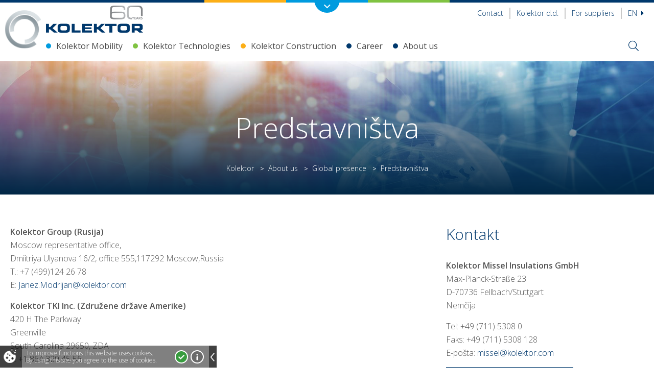

--- FILE ---
content_type: text/html; charset=UTF-8
request_url: https://www.kolektor.com/en/about-us/companies-in-kolektor/predstavnistva
body_size: 12595
content:
<!DOCTYPE html>
<html lang="en">

<head>
    <title>Predstavništva | Kolektor</title>
            <meta http-equiv="Content-Type" content="text/html; charset=UTF-8">            <meta name="description" content="">            <meta name="keywords" content="">            <meta name="author" content="Kolektor">            <meta name="web_author" content="Creatim RP"/>            <meta name="robots"
              content="all">    <link rel="canonical" href="https://www.kolektor.com/en/about-us/companies-in-kolektor/predstavnistva" />
<link rel="alternate" href="https://www.kolektor.com/vertretungen" hreflang="de" />
<link rel="alternate" href="https://www.kolektor.com/en/about-us/companies-in-kolektor/predstavnistva" hreflang="en" />
<link rel="alternate" href="https://www.kolektor.com/sl/o-koncernu/podjetja-v-skupini/predstavnistva" hreflang="sl" />             <!-- Google Tag Manager -->
        <script>(function (w, d, s, l, i) {
                w[l] = w[l] || [];
                w[l].push({
                    'gtm.start':
                        new Date().getTime(), event: 'gtm.js'
                });
                var f = d.getElementsByTagName(s)[0],
                    j = d.createElement(s), dl = l != 'dataLayer' ? '&l=' + l : '';
                j.async = true;
                j.src =
                    'https://www.googletagmanager.com/gtm.js?id=' + i + dl;
                f.parentNode.insertBefore(j, f);
            })(window, document, 'script', 'dataLayer', 'GTM-NBHZD8N');</script>
        <!-- End Google Tag Manager -->
                <meta name="viewport"
              content="device-width=device-width, initial-scale=1.0, maximum-scale=1.0, user-scalable=no"/>
        <meta name="mobile-web-app-capable" content="yes">
        <meta name="apple-mobile-web-app-capable" content="yes"/>
        <meta name="apple-mobile-web-app-status-bar-style" content="black">
                <link rel="shortcut icon" href="/images/favicon/favicon.ico">
                <link rel="apple-touch-icon" sizes="57x57" href="/images/favicon/apple-icon-57x57.png">
        <link rel="apple-touch-icon" sizes="60x60" href="/images/favicon/apple-icon-60x60.png">
        <link rel="apple-touch-icon" sizes="72x72" href="/images/favicon/apple-icon-72x72.png">
        <link rel="apple-touch-icon" sizes="76x76" href="/images/favicon/apple-icon-76x76.png">
        <link rel="apple-touch-icon" sizes="114x114" href="/images/favicon/apple-icon-114x114.png">
        <link rel="apple-touch-icon" sizes="120x120" href="/images/favicon/apple-icon-120x120.png">
        <link rel="apple-touch-icon" sizes="144x144" href="/images/favicon/apple-icon-144x144.png">
        <link rel="apple-touch-icon" sizes="152x152" href="/images/favicon/apple-icon-152x152.png">
        <link rel="apple-touch-icon" sizes="180x180" href="/images/favicon/apple-icon-180x180.png">
        <link rel="manifest" href="/images/favicon/manifest.json">
        <meta name="msapplication-TileColor" content="#ffffff">
        <meta name="msapplication-TileImage" content="/images/favicon/ms-icon-144x144.png">
        <meta name="theme-color" content="#ffffff">
                <meta property="og:type" content="website">
        <meta property="og:image"
              content="/images/logos/og_logo.png">
        <meta property="og:site_name" content="Kolektor">
        <meta property="og:title" content="Predstavništva">
        <meta property="og:url" content="https://www.kolektor.com/en/about-us/companies-in-kolektor/predstavnistva">
        <meta property="og:description"
              content="">
        <meta name="twitter:card" content="summary">
        <meta name="twitter:image"
              content="/images/logos/og_logo.png">
        <meta name="twitter:site" content="@Kolektor">
        <meta name="twitter:creator" content="@Kolektor">
        <meta name="twitter:url" content="https://www.kolektor.com/en/about-us/companies-in-kolektor/predstavnistva">
        <meta name="twitter:title" content="Predstavništva">
        <meta name="twitter:description"
              content="">
                <meta name="geo.region" content="SI-052"/>
        <meta name="geo.placename" content="Idrija"/>
        <meta name="geo.position" content="46.034581, 14.012414"/>
        <meta name="ICBM" content="46.034581, 14.012414"/>
                            <link href="/out/css/frontend.css?v=1736493613" rel="stylesheet">
                        <link href="https://fonts.googleapis.com/css?family=Open+Sans:300,300i,400,400i,600,600i,700,700i,800&amp;subset=cyrillic,cyrillic-ext,latin-ext"
                  rel="stylesheet">
                        <script type="text/javascript">
                        var recaptcha_site_key = "6Lc3FaUUAAAAAFpfQQvyktGuoHxbTNseAh_jVsK5";
                        var ajaxPath = '/en/_ajax';
            var notices = {
                generalErrorTitle: 'The form contains errors.',
                generalErrorDescription: 'Please verify the marked fields and try again.',
                generalErrorRequired: 'This field is required',
                generalErrorMail: 'Enter a valid e-mail. Example: name@domain.si.',
                generalErrorPostNumber: 'Enter a valid post number. Example: 1000',
                generalErrorVatNumber: 'Enter a valid tax number. Example: 12345678.',
                generalErrorNumber: 'Enter a valid number.',
                generalErrorDigit: 'Enter only numbers.',
                generalErrorDate: 'Enter a valid date. Example: 01.01.2025.',
                generalErrorEqual: 'Enter the same value as in the upper field.'
            };
            var select= {selectNoResults: 'No results match'};
            var oldBrowser = {
                title: 'Pozdravljeni!',
                description1: 'Obeščamo vas da brskalnik IE ver. 8 ali manj ne podpiramo.<br />Za ogled spletne predstavitve potrebujete najmanj brskalnik IE ver. 9 ali več.',
                description2: 'V kolikor uporabljate IE ver. 9 in se vam to sporočilo vseeno prikazuje, izklopite Združljivostni pogled.',
                options: 'Na voljo imate več <a href="https://support.microsoft.com/en-us/kb/2536204" target="_blank">možnosti</a>:',
                options1: 'V naslovni vrstici kliknite na ikono Združljivostnega pogleda',
                options2: 'V orodni vrstici kliknite <strong>Orodja > Združljivostni pogled</strong>',
                options3: 'Na tipkovnici pritisnite <strong>F12</strong> in nato spodaj pri <strong>Browser Mode</strong> obkljukajte <strong>Internet Explorer 9</strong>',
                ux: 'Za celovito uporabniško izkušnjo priporočamo brskalnik:',
                installation: '* za namestitev brskalnika kliknite na gumb',
                sorry: 'Za vse morebitne nevšečnosti se vam opravičujemo.'
            };
            var backText = 'Back';
                    var is_iOS = false;                    var is_mobile = false;                    var is_tablet = false;                    var is_ipad = false;                    var is_iphone = false;                    var is_android = false;
            var currentLang = 'en';
        </script>
         
        <script>
            FontAwesomeConfig = {searchPseudoElements: true};
        </script>

                <script async id="frontend_async" type="text/javascript"
                src="/out/js/frontend_async.js?v=1736493617"></script>
        


    
            <!--[if lte IE 10]>
        <meta http-equiv="X-UA-Compatible" content="IE=edge"/>
        <![endif]-->
        <!--[if IE 9]>
        <link type="text/css" rel="stylesheet" href="/out/css/bootstrap.css?v=1736493606"/>
        <link type="text/css" rel="stylesheet" href="/out/css/ie9.css?v=1736493607"/>
        <script type="text/javascript" src="http://html5shim.googlecode.com/svn/trunk/html5.js"></script>
        <![endif]-->
        <!--[if lte IE 8]>
        <link type="text/css" rel="stylesheet" href="/out/css/ie9.css?v=1736493607"/>
        <script src="/resources/js/ie8.js" type="text/javascript"></script>
        <![endif]-->
    </head>
<body class="  frontPage">
    <!-- Google Tag Manager (noscript) -->
    <noscript>
        <iframe src="https://www.googletagmanager.com/ns.html?id=GTM-NBHZD8N" height="0" width="0" style="display:none;visibility:hidden"></iframe>
    </noscript>
    <!-- End Google Tag Manager (noscript) -->
    <header class="header horizontal wideBoxed stickySmaller">
    <div class="corpoNavigation">
        <div class="container-fluid navigation">
            <a class="logo" href="#"><img src="/images/logos/logo_kolektor.png" alt="Kolektor" itemprop="image" /></a>
            <div class="row">
                <div class="col-sm-4 lightblue">
                    <div>
    <span class="eli" data-eliid="eli_reusableHtml_41"></span>
    <h4><img src="/uploads/icons/circle-blue.svg?1659513168898" border="0" alt="" width="171" />Kolektor Mobility</h4>
<p><a class="more" href="/en/mobility">Show more</a></p>
<ul>
<li><a href="/commutators">Commutators<span class="url">www.kolektor.com/commutators</span></a></li>
<li><a href="/magnetics">Magnetics<span class="url">www.kolektor.com/magnetics</span></a></li>
<li><a href="/hybrid">Hybrid components<span class="url">www.kolektor.com/hybrid</span></a></li>
<li><a href="/electronics-and-drives">Electronics and drives<span class="url">www.kolektor.com/electronics-and-drives</span></a></li>
<li><a href="/insulation">Insulation<span class="url">www.kolektor.com/insulation</span></a></li>
</ul>
</div>
                </div>
                <div class="col-sm-4 green">
                    <div>
    <span class="eli" data-eliid="eli_reusableHtml_51"></span>
    <h4><img src="/uploads/icons/circle-green.svg?1659513625863" border="0" alt="" width="171" />Kolektor Technologies </h4>
<p><a class="more" href="/en/technologies">Show more</a></p>
<ul>
<li><a title="Kolektor Etra www.kolektor-etra.si" href="http://www.kolektor-etra.si" target="_blank" rel="noopener noreferrer">Power transformers</a></li>
<li><a href="/pe-systems">Power engineering systems<span class="url">www.kolektor.com/pe-systems</span></a></li>
<li><a href="//www.kolektorwater.com/en">Water technologies<span class="url">www.kolektorwater.com/en</span></a></li>
<li><a href="//www.kolektoravtomatizacija.com/automation-and-engineering" target="_blank" rel="noopener noreferrer">Automation and <br />electrical engineering<span class="url">www.kolektoravtomatizacija.com/automation-and-engineering</span></a></li>
<li><a href="/digital" target="_blank" rel="noopener noreferrer">Digitalisation<span class="url">www.kolektor.com/digital</span></a></li>
</ul>
</div>
                </div>
                <div class="col-sm-4 orange">
                    <div>
    <span class="eli" data-eliid="eli_reusableHtml_61"></span>
    <h4><img src="/uploads/icons/circle-orange.svg?1659513848138" border="0" alt="" width="159" />Kolektor Construction</h4>
<p><a class="more" href="https://www.kolektorcivilworks.com">Show more</a></p>
<ul>
<li><a href="https://www.kolektorcivilworks.com" target="_blank" rel="noopener noreferrer">Civil works<span class="url">www.kolektorcivilworks.com</span></a></li>
</ul>
</div>
                </div>
            </div>
            <div class="text-center groupLogo"><a class="link" href="/companies"><img src="/images/logos/korpo_logo.png" alt="Kolektor" itemprop="image" /></a></div>
        </div>
        <a class="toggleCorpoNav" href="#"><i class="far fa-angle-down"></i></a>
    </div>

    <nav class="topNavigation">
        <p class="mobileMenuLink"><a href="#" id="trigger" class="fa-icon"><i class="fal fa-bars"></i> <span>Open menu</span></a></p>
        <div class="container-fluid">
            <div class="row offset0">
                <div class="col-sm-6">
                                            <h3 class="pageTitle" itemscope itemtype="http://schema.org/Corporation">
			<a href="/en" class="url" rel="home" itemprop="url" title="Back to first page">
			<img class="logo" src="/images/logos/kolektor-logo-60.png" alt="Kolektor" itemprop="image" />
			<span class="brand" itemprop="brand">Kolektor</span>
			<span class="fn org" itemprop="fn org">Kolektor</span>
		</a>
	
</h3>
<p class="forScreenReaders"><a href="#content" title="Skip all links">Skip to main content</a></p>
                                    </div>
                <div class="col-sm-6">
                                            <nav class="secondaryNav">
                            <ul>
                                <li class="mobileSearch"><i class="far fa-search"></i></li>
                                                                    <li class="contact"><a href="/en/contact">Contact</a></li>
                                    <li class="contact"><a href="/en/kolektor-d-d">Kolektor d.d.</a></li>
                                    <li class="contact"><a href="/for-suppliers">For suppliers</a></li>
                                                                                                                                                 <li class="currentLanguage">
                    <a href="javascript:;">En <i class="fa fa-caret-right"></i></a>
                <ul class="drop">
                                                                    <li class="language">
                    <a href="/en/about-us/companies-in-kolektor/predstavnistva?_locale=sl">Sl</a>
                </li>
                                                                          <li class="language">
                    <a href="/en/about-us/companies-in-kolektor/predstavnistva?_locale=de">De</a>
                </li>
                                                                          <li class="language">
                    <a href="/en/about-us/companies-in-kolektor/predstavnistva?_locale=sr">sr</a>
                </li>
                                    </ul>
    </li>
                                                            </ul>
                        </nav>
                                    </div>
            </div>
        </div>
        <div class="mobileSearchForm">
            <div class="searchFormCont">
                <form name="search" method="get" action="/en/search-results " class="form-inline formSearch" role="form search" itemprop="potentialAction" itemscope itemtype="http://schema.org/SearchAction">
    <div class="form-group">
        <meta itemprop="target" content="http://www.example.com/search?q={query}"/>
        <input id="searchMobile" type="search" name="q" class="form-control" value="" itemprop="query-input" tabindex="1" placeholder="Search term" />
        <button type="submit" tabindex="2" role="button" ><i class="fal fa-search"></i></button>
    </div>
</form>
            </div>
        </div>
    </nav>
    <div class="mainNavigation">
        <div class="container-fluid">
                            <img class="logoCircle" src="/images/icons/circle-korpo.svg">
                                        <nav class="navigation" role="navigation sitemap" itemscope itemtype="http://schema.org/WebSite">
                
                                                                                                                                                                                                                                                                                                                                                                                                                                                                                                                        <ul aria-label="main" itemscope itemtype="http://schema.org/SiteNavigationElement">            <li class=" li-14 megaMenu">
                <a class="item-14"                    href="/en/mobility">Kolektor Mobility</a>
                                                                                                                                                                                                                                                                                                                                                                                                                                                                                                                                    <div class="megaDrop">
                                <div class="container-fluid">
                                                                                                                                                                                                                                                                                                                                                                                                                                                                                                                                                                                                <ul class="drop">            <li class=" li-27">
                <a class="item-27"                    href="/commutators">                        <div class="figure"><img
                                src="https://www.kolektor.com/imagine_cache/menu_thumbnail/uploads/icons/komutatorji_1_1.jpg"/>
                        </div>Commutators</a>
                                            </li>
            
                                                                                                                                                                                                                                                                                                                                                                                                                                                                                                                            <li class=" li-41">
                <a class="item-41"                    href="/magnetics">                        <div class="figure"><img
                                src="https://www.kolektor.com/imagine_cache/menu_thumbnail/uploads/icons/magnetika_small_banner.jpg"/>
                        </div>Magnetics</a>
                                            </li>
            
                                                                                                                                                                                                                                                                                                                                                                                                                                                                                                                            <li class=" li-43">
                <a class="item-43"                    href="/hybrid">                        <div class="figure"><img
                                src="https://www.kolektor.com/imagine_cache/menu_thumbnail/uploads/icons/hibridika_banner_small.jpg"/>
                        </div>Hybrid Components</a>
                                            </li>
            
                                                                                                                                                                                                                                                                                                                                                                                                                                                                                                                            <li class=" li-42">
                <a class="item-42"                    href="/electronics-and-drives">                        <div class="figure"><img
                                src="https://www.kolektor.com/imagine_cache/menu_thumbnail/uploads/icons/elektronikainpogoni_banner_small.jpg"/>
                        </div>Electronics and Drives</a>
                                            </li>
            
                                                                                                                                                                                                                                                                                                                                                                                                                                                                                                                            <li class=" li-5769">
                <a class="item-5769"                    href="/motors-drives">                        <div class="figure"><img
                                src="https://www.kolektor.com/imagine_cache/menu_thumbnail/uploads/km_motorsdrives/adobestock_430530784.jpg"/>
                        </div>Product catalogue Motors, Drives &amp; ePumps</a>
                                            </li>
            
                                                                                                                                                                                                                                                                                                                                                                                                                                                                                                                            <li class=" li-501">
                <a class="item-501"                    href="/insulation">                        <div class="figure"><img
                                src="https://www.kolektor.com/imagine_cache/menu_thumbnail/uploads/korpo/inzeniring/500300/izolacija.jpg"/>
                        </div>Insulation Solutions</a>
                                            </li>
            
                    
        </ul>    
                                                                    </div>
                            </div>
                                                                        </li>
            
                                                                                                                                                                                                                                                                                                                                                                                                                                                                                                                                                <li class=" li-53 megaMenu">
                <a class="item-53"                    href="/en/technologies">Kolektor Technologies</a>
                                                                                                                                                                                                                                                                                                                                                                                                                                                                                <div class="megaDrop">
                                <div class="container-fluid">
                                                                                                                                                                                                                                                                                                                                                                                                                                                                                                                                                            <ul class="drop">            <li class=" li-141">
                <a class="item-141"                    href="/transformers">                        <div class="figure"><img
                                src="https://www.kolektor.com/imagine_cache/menu_thumbnail/uploads/elektroenergetika/500300/etra_transformator.jpg"/>
                        </div>Power Transformers</a>
                                            </li>
            
                                                                                                                                                                                                                                                                                                                                                                                                                                                                                        <li class=" li-181">
                <a class="item-181"                    href="/digital">                        <div class="figure"><img
                                src="https://www.kolektor.com/imagine_cache/menu_thumbnail/uploads/digital/500300/digital_kolektor.jpg"/>
                        </div>Digital</a>
                                            </li>
            
                                                                                                                                                                                                                                                                                                                                                                                                                                                                                        <li class=" li-171">
                <a class="item-171"                    href="//www.kolektorwater.com/en">                        <div class="figure"><img
                                src="https://www.kolektor.com/imagine_cache/menu_thumbnail/uploads/voda/500300/water.jpg"/>
                        </div>Water Technologies</a>
                                            </li>
            
                                                                                                                                                                                                                                                                                                                                                                                                                                                                                        <li class=" li-201">
                <a class="item-201"                    href="//www.kolektoravtomatizacija.com/automation-and-engineering">                        <div class="figure"><img
                                src="https://www.kolektor.com/imagine_cache/menu_thumbnail/uploads/avtomatizacijael/500300/digitalizacija_procesov_v_proizvodnji.jpg"/>
                        </div>Automation and Electrical Engineering</a>
                                            </li>
            
                                                                                                                                                                                                                                                                                                                                                                                                                                                                                        <li class=" li-151">
                <a class="item-151"                    href="/pe-systems">                        <div class="figure"><img
                                src="https://www.kolektor.com/imagine_cache/menu_thumbnail/uploads/elektroenergetika/500300/elektroenergetika_sekundarni_sistemi.jpg"/>
                        </div>Power Engineering Systems</a>
                                            </li>
            
                    
        </ul>    
                                                                    </div>
                            </div>
                                                                        </li>
            
                                                                                                                                                                                                                                                                                                                                                                                                                                                                                                                                                <li class=" li-52 megaMenu">
                <a class="item-52"                    href="/en/construction">Kolektor Construction</a>
                                                                                                                                                                                                            <div class="megaDrop">
                                <div class="container-fluid">
                                                                                                                                                                                                        <ul class="drop">            <li class=" li-161">
                <a class="item-161"                    href="/civil-works">                        <div class="figure"><img
                                src="https://www.kolektor.com/imagine_cache/menu_thumbnail/uploads/korpo/inzeniring/500300/hc_vipava_-_ajdovscina.jpg"/>
                        </div>Civil Works</a>
                                            </li>
            
                    
        </ul>    
                                                                    </div>
                            </div>
                                                                        </li>
            
                                                                                                                                                                                                                                                                                                                                                                                                                                                                                                                                                <li class=" li-241 megaMenu">
                <a class="item-241"                    href="/career">Career</a>
                                                                                                                                                                                                                                                                <div class="megaDrop">
                                <div class="container-fluid">
                                                                                                                                                                                                                                                                                                                                                                                                                    <ul class="drop">            <li class=" li-561">
                <a class="item-561"                    href="/stories-of-employees">                        <div class="figure"><img
                                src="https://www.kolektor.com/imagine_cache/menu_thumbnail/uploads/icons/zgodbesodelavcev.jpg"/>
                        </div>Stories of employees</a>
                                            </li>
            
                                                                                                                                                                                                                                                                                                                                                <li class=" li-581">
                <a class="item-581"                    href="/our-achievements">                        <div class="figure"><img
                                src="https://www.kolektor.com/imagine_cache/menu_thumbnail/uploads/icons/rejec_jure_004.jpg"/>
                        </div>Our achievements</a>
                                            </li>
            
                    
        </ul>    
                                                                    </div>
                            </div>
                                                                        </li>
            
                                                                                                                                                                                                                                                                                                                                                                                                                                                                                                                                                <li class=" li-29 megaMenu">
                <a class="item-29"                    href="/kolektor">About us</a>
                                                                                                                                                                                                                                                                                                                                                                                                                                                                                <div class="megaDrop">
                                <div class="container-fluid">
                                                                                                                                                                                                                                                                                                                                                                                                                                                                                                                                                                                                                                                                            <ul class="drop">            <li class=" li-331">
                <a class="item-331"                    href="/responsibility">                        <div class="figure"><img
                                src="https://www.kolektor.com/imagine_cache/menu_thumbnail/uploads/icons/vrednota_raste.jpg"/>
                        </div>Responsibility</a>
                                            </li>
            
                                                                                                                                                                                                                                                                                                                                                                                                                                                                                                                                                                                                        <li class=" li-102">
                <a class="item-102"                    href="/values">                        <div class="figure"><img
                                src="https://www.kolektor.com/imagine_cache/menu_thumbnail/uploads/korpo/o_nas/500300/vrednota_.jpg"/>
                        </div>Values</a>
                                            </li>
            
                                                                                                                                                                                                                                                                                                                                                                                                                                                                                                                                                                                                        <li class=" li-101">
                <a class="item-101"                    href="/en/innovation">                        <div class="figure"><img
                                src="https://www.kolektor.com/imagine_cache/menu_thumbnail/uploads/korpo/o_nas/500300/inovativnost.jpg"/>
                        </div>Innovation</a>
                                            </li>
            
                                                                                                                                                                                                                                                                                                                                                                                                                                                                                                                                                                                                        <li class=" li-106">
                <a class="item-106"                    href="/en/media">                        <div class="figure"><img
                                src="https://www.kolektor.com/imagine_cache/menu_thumbnail/uploads/korpo/o_nas/500300/mediji.jpg"/>
                        </div>Media</a>
                                            </li>
            
                                                                                                                                                                                                                                                                                                                                                                                                                                                                                                                                                                                                        <li class=" li-321">
                <a class="item-321"                    href="/companies">                        <div class="figure"><img
                                src="https://www.kolektor.com/imagine_cache/menu_thumbnail/uploads/korpo/o_nas/500300/globalnost.jpg"/>
                        </div>Global presence</a>
                                            </li>
            
                    
        </ul>    
                                                                    </div>
                            </div>
                                                                        </li>
            
                                                
        </ul>    
    </nav>
                        <div class="rightMenu">
                <div class="rightMenuWrap">

                    <i class="fal fa-search searchToggle"></i>

                                            <a href="/en" class="url" rel="home" itemprop="url" title="Back to first page">
                            <i class="fal fa-home homeFixed"></i>
                        </a>
                                        <div class="searchFormCont">
                        <div class="container-fluid">
                                                            <form name="search" method="get" action="/en/search-results " class="form-inline formSearch" role="form search" itemprop="potentialAction" itemscope itemtype="http://schema.org/SearchAction">
    <div class="form-group">
        <meta itemprop="target" content="http://www.example.com/search?q={query}"/>
        <input id="search" type="search" name="q" class="form-control" value="" itemprop="query-input" tabindex="1" placeholder="Search term" />
        <button type="submit" tabindex="2" role="button" ><i class="fal fa-search"></i></button>
    </div>
</form>
                                                    </div>
                    </div>
                </div>
            </div>
        </div>
    </div>
</header>
<div id="mobileMenuCont">
    
                    
        
                                     <h2 class="title">Kolektor <i class="closeMenu fa fa-times"></i></h2>
                        <ul class="level level-1">
        
        <li class="levelItem levelItem-1">
            <a            class="hasChild"             href="#">
                                    <i class="fa fa-chevron-right"></i>
                                                Kolektor Mobility</a>
                                            
                    <div class="child">
                    
                                     <a href="#" class="back"><i class="fa fa-chevron-left"></i> Back</a>
                <h2 class="link"><a href="/en/mobility">Kolektor Mobility</a></h2>
                        <ul class="level level-2">
        
        <li class="levelItem levelItem-2">
            <a                        href="/commutators">
                                                Commutators</a>
                    </li>
            
        
        
        <li class="levelItem levelItem-2">
            <a                        href="/magnetics">
                                                Magnetics</a>
                                                    
                    </li>
            
        
        
        <li class="levelItem levelItem-2">
            <a                        href="/hybrid">
                                                Hybrid Components</a>
                    </li>
            
        
        
        <li class="levelItem levelItem-2">
            <a                        href="/electronics-and-drives">
                                                Electronics and Drives</a>
                    </li>
            
        
        
        <li class="levelItem levelItem-2">
            <a            class="hasChild"             href="#">
                                    <i class="fa fa-chevron-right"></i>
                                                Product catalogue Motors, Drives &amp; ePumps</a>
                                            
                    <div class="child">
                    
                                     <a href="#" class="back"><i class="fa fa-chevron-left"></i> Back</a>
                <h2 class="link"><a href="/motors-drives">Product catalogue Motors, Drives &amp; ePumps</a></h2>
                        <ul class="level level-3">
        
        <li class="levelItem levelItem-3">
            <a            class="hasChild"             href="#">
                                    <i class="fa fa-chevron-right"></i>
                                                PMBL Drives</a>
                                            
                    <div class="child">
                    
                                     <a href="#" class="back"><i class="fa fa-chevron-left"></i> Back</a>
                <h2 class="link"><a href="/mobility/motors-drives/pmbl-drives">PMBL Drives</a></h2>
                        <ul class="level level-4">
        
        <li class="levelItem levelItem-4">
            <a                        href="/mobility/motors-drives/pmbl-drives/bl90-70/13-1814-xx">
                                                BL90/70</a>
                    </li>
            
        
        
        <li class="levelItem levelItem-4">
            <a                        href="/mobility/motors-drives/pmbl-drives/bl50">
                                                BL50</a>
                    </li>
                </ul>            </div>
            
                    </li>
            
        
        
        <li class="levelItem levelItem-3">
            <a                        href="/motors-drives/linear-motors">
                                                Linear Motors</a>
                    </li>
            
        
        
        <li class="levelItem levelItem-3">
            <a            class="hasChild"             href="#">
                                    <i class="fa fa-chevron-right"></i>
                                                PMBL Motors</a>
                                            
                    <div class="child">
                    
                                     <a href="#" class="back"><i class="fa fa-chevron-left"></i> Back</a>
                <h2 class="link"><a href="/moblity/motors-drives/pmbl-motors">PMBL Motors</a></h2>
                        <ul class="level level-4">
        
        <li class="levelItem levelItem-4">
            <a            class="hasChild"             href="#">
                                    <i class="fa fa-chevron-right"></i>
                                                PMBL - BL90</a>
                                            
                    <div class="child">
                    
                                     <a href="#" class="back"><i class="fa fa-chevron-left"></i> Back</a>
                <h2 class="link"><a href="/moblity/motors-drives/pmbl-motors/en5780">PMBL - BL90</a></h2>
                        <ul class="level level-5">
        
        <li class="levelItem levelItem-5">
            <a                        href="/mobility/motors-drives/pmbl-drives/bl90-30/13-1814-08">
                                                BL90/30 (30/200)</a>
                    </li>
            
        
        
        <li class="levelItem levelItem-5">
            <a                        href="/mobility/motors-drives/pmbl-drives/bl90-40/13-1814-19">
                                                BL90/45 (20/115)</a>
                    </li>
                </ul>            </div>
            
                    </li>
            
        
        
        <li class="levelItem levelItem-4">
            <a            class="hasChild"             href="#">
                                    <i class="fa fa-chevron-right"></i>
                                                PMBL - BL145</a>
                                            
                    <div class="child">
                    
                                     <a href="#" class="back"><i class="fa fa-chevron-left"></i> Back</a>
                <h2 class="link"><a href="/mobility/motors-drives/pmbl-motors/bl145">PMBL - BL145</a></h2>
                        <ul class="level level-5">
        
        <li class="levelItem levelItem-5">
            <a                        href="/mobility/motors-drives/pmbl-drives/bl145-25/13-2102-01">
                                                BL145/25 (35/100)</a>
                    </li>
            
        
        
        <li class="levelItem levelItem-5">
            <a                        href="/mobility/motors-drives/pmbl-drives/bl145-25/13-2102-01-NGB">
                                                BL145/25 (4,5/900)</a>
                    </li>
                </ul>            </div>
            
                    </li>
            
        
        
        <li class="levelItem levelItem-4">
            <a            class="hasChild"             href="#">
                                    <i class="fa fa-chevron-right"></i>
                                                PMBL - BL180</a>
                                            
                    <div class="child">
                    
                                     <a href="#" class="back"><i class="fa fa-chevron-left"></i> Back</a>
                <h2 class="link"><a href="/mobility/motors-drives/pmbl-motors/bl180">PMBL - BL180</a></h2>
                        <ul class="level level-5">
        
        <li class="levelItem levelItem-5">
            <a                        href="/mobility/motors-drives/pmbl-drives/bl180-90/13-1637-05">
                                                BL180/90</a>
                    </li>
            
        
        
        <li class="levelItem levelItem-5">
            <a                        href="/mobility/motors-drives/pmbl-drives/bl180-45/13-1637-06">
                                                BL180/45</a>
                    </li>
                </ul>            </div>
            
                    </li>
                </ul>            </div>
            
                    </li>
            
        
        
        <li class="levelItem levelItem-3">
            <a            class="hasChild"             href="#">
                                    <i class="fa fa-chevron-right"></i>
                                                e-Pumps</a>
                                            
                    <div class="child">
                    
                                     <a href="#" class="back"><i class="fa fa-chevron-left"></i> Back</a>
                <h2 class="link"><a href="/moblity/motors-drives/e-pumps">e-Pumps</a></h2>
                        <ul class="level level-4">
        
        <li class="levelItem levelItem-4">
            <a                        href="/mobility/motors-drives/pmbl-drives/edp">
                                                Electric Dual Pump</a>
                    </li>
            
        
        
        <li class="levelItem levelItem-4">
            <a                        href="/mobility/motors-drives/pmbl-drives/eop-15-4">
                                                EOP-15-4</a>
                    </li>
            
        
        
        <li class="levelItem levelItem-4">
            <a                        href="/mobility/motors-drives/pmbl-drives/efp-4-20">
                                                Electric Fuel Pump 4/20</a>
                    </li>
                </ul>            </div>
            
                    </li>
            
        
        
        <li class="levelItem levelItem-3">
            <a                        href="/mobility/motors-drives/motor-controllers">
                                                Motor Controllers</a>
                    </li>
            
        
        
        <li class="levelItem levelItem-3">
            <a                        href="/mobility/motors-drives/ind%26app">
                                                Industries &amp; Applications</a>
                    </li>
            
        
        
        <li class="levelItem levelItem-3">
            <a                        href="/mobility/motors-drives/competences">
                                                Competences</a>
                    </li>
            
        
        
        <li class="levelItem levelItem-3">
            <a                        href="/mobility/motors-drives/useful-content">
                                                Useful content</a>
                    </li>
            
        
        
        <li class="levelItem levelItem-3">
            <a                        href="/mobility/motors-drives/product-groups-motors-drives">
                                                Product groups Motors &amp; Drives</a>
                    </li>
                </ul>            </div>
            
                    </li>
            
        
        
        <li class="levelItem levelItem-2">
            <a                        href="/insulation">
                                                Insulation Solutions</a>
                    </li>
                </ul>            </div>
            
                    </li>
            
        
        
        <li class="levelItem levelItem-1">
            <a            class="hasChild"             href="#">
                                    <i class="fa fa-chevron-right"></i>
                                                Kolektor Technologies</a>
                                            
                    <div class="child">
                    
                                     <a href="#" class="back"><i class="fa fa-chevron-left"></i> Back</a>
                <h2 class="link"><a href="/en/technologies">Kolektor Technologies</a></h2>
                        <ul class="level level-2">
        
        <li class="levelItem levelItem-2">
            <a                        href="/transformers">
                                                Power Transformers</a>
                    </li>
            
        
        
        <li class="levelItem levelItem-2">
            <a                        href="/digital">
                                                Digital</a>
                    </li>
            
        
        
        <li class="levelItem levelItem-2">
            <a                        href="//www.kolektorwater.com/en">
                                                Water Technologies</a>
                    </li>
            
        
        
        <li class="levelItem levelItem-2">
            <a                        href="//www.kolektoravtomatizacija.com/automation-and-engineering">
                                                Automation and Electrical Engineering</a>
                    </li>
            
        
        
        <li class="levelItem levelItem-2">
            <a            class="hasChild"             href="#">
                                    <i class="fa fa-chevron-right"></i>
                                                Power Engineering Systems</a>
                                            
                    <div class="child">
                    
                                     <a href="#" class="back"><i class="fa fa-chevron-left"></i> Back</a>
                <h2 class="link"><a href="/pe-systems">Power Engineering Systems</a></h2>
                        <ul class="level level-3">
        
        <li class="levelItem levelItem-3">
            <a                        href="/power-engineering/services">
                                                Services</a>
                    </li>
            
        
        
        <li class="levelItem levelItem-3">
            <a                        href="/power-engineering/services-4941">
                                                Services</a>
                    </li>
                </ul>            </div>
            
                    </li>
                </ul>            </div>
            
                    </li>
            
        
        
        <li class="levelItem levelItem-1">
            <a            class="hasChild"             href="#">
                                    <i class="fa fa-chevron-right"></i>
                                                Kolektor Construction</a>
                                            
                    <div class="child">
                    
                                     <a href="#" class="back"><i class="fa fa-chevron-left"></i> Back</a>
                <h2 class="link"><a href="/en/construction">Kolektor Construction</a></h2>
                        <ul class="level level-2">
        
        <li class="levelItem levelItem-2">
            <a                        href="/civil-works">
                                                Civil Works</a>
                    </li>
                </ul>            </div>
            
                    </li>
            
        
        
        <li class="levelItem levelItem-1">
            <a            class="hasChild"             href="#">
                                    <i class="fa fa-chevron-right"></i>
                                                Career</a>
                                            
                    <div class="child">
                    
                                     <a href="#" class="back"><i class="fa fa-chevron-left"></i> Back</a>
                <h2 class="link"><a href="/career">Career</a></h2>
                        <ul class="level level-2">
        
        <li class="levelItem levelItem-2">
            <a                        href="/stories-of-employees">
                                                Stories of employees</a>
                                                    
                    </li>
            
        
        
        <li class="levelItem levelItem-2">
            <a                        href="/our-achievements">
                                                Our achievements</a>
                                                    
                    </li>
                </ul>            </div>
            
                    </li>
            
        
        
        <li class="levelItem levelItem-1 active">
            <a            class="hasChild"             href="#">
                                    <i class="fa fa-chevron-right"></i>
                                                About us</a>
                                            
                    <div class="child">
                    
                                     <a href="#" class="back"><i class="fa fa-chevron-left"></i> Back</a>
                <h2 class="link"><a href="/kolektor">About us</a></h2>
                        <ul class="level level-2">
        
        <li class="levelItem levelItem-2">
            <a                        href="/responsibility">
                                                Responsibility</a>
                                                    
                    </li>
            
        
        
        <li class="levelItem levelItem-2">
            <a                        href="/values">
                                                Values</a>
                    </li>
            
        
        
        <li class="levelItem levelItem-2">
            <a                        href="/en/innovation">
                                                Innovation</a>
                                                    
                    </li>
            
        
        
        <li class="levelItem levelItem-2">
            <a            class="hasChild"             href="#">
                                    <i class="fa fa-chevron-right"></i>
                                                Media</a>
                                            
                    <div class="child">
                    
                                     <a href="#" class="back"><i class="fa fa-chevron-left"></i> Back</a>
                <h2 class="link"><a href="/en/media">Media</a></h2>
                        <ul class="level level-3">
        
        <li class="levelItem levelItem-3">
            <a            class="hasChild"             href="#">
                                    <i class="fa fa-chevron-right"></i>
                                                News</a>
                                            
                    <div class="child">
                    
                                     <a href="#" class="back"><i class="fa fa-chevron-left"></i> Back</a>
                <h2 class="link"><a href="/news">News</a></h2>
                        <ul class="level level-4">
        
        <li class="levelItem levelItem-4">
            <a                        href="/archive-news">
                                                Archive News</a>
                    </li>
                </ul>            </div>
            
                    </li>
            
        
        
        <li class="levelItem levelItem-3">
            <a            class="hasChild"             href="#">
                                    <i class="fa fa-chevron-right"></i>
                                                Events</a>
                                            
                    <div class="child">
                    
                                     <a href="#" class="back"><i class="fa fa-chevron-left"></i> Back</a>
                <h2 class="link"><a href="/events">Events</a></h2>
                        <ul class="level level-4">
        
        <li class="levelItem levelItem-4">
            <a                        href="/archive-events">
                                                Archive Events</a>
                    </li>
            
        
        
        <li class="levelItem levelItem-4">
            <a                        href="/events/bauma-2025-liquishot">
                                                Bauma 2025 - participate on Liquishot draw</a>
                    </li>
                </ul>            </div>
            
                    </li>
                </ul>            </div>
            
                    </li>
            
        
        
        <li class="levelItem levelItem-2 active">
            <a            class="hasChild"             href="#">
                                    <i class="fa fa-chevron-right"></i>
                                                Global presence</a>
                                            
                    <div class="child">
                    
                                     <a href="#" class="back"><i class="fa fa-chevron-left"></i> Back</a>
                <h2 class="link"><a href="/companies">Global presence</a></h2>
                        <ul class="level level-3">
        
        <li class="levelItem levelItem-3 active">
            <a                        href="/en/about-us/companies-in-kolektor/predstavnistva">
                                                Predstavništva</a>
                    </li>
                </ul>            </div>
            
                    </li>
                </ul>            </div>
            
                    </li>
                </ul>    
</div>

    
    <section id="content" class="content" role="main">
        <div class="rowWrapper pageBanner page small"
             style="background: transparent url(https://www.kolektor.com/imagine_cache/page_banner/uploads/korpo/o_nas/2000400/globalnost.jpg) no-repeat center top;"
             >
            <div class="text text-center">
                <div class="container-fluid">
                                            <h1 class="bannerTitle animated fadeInDown">Predstavništva</h1>
                                                                <div class="container-fluid">
                            <nav class="breadcrumbs">
                                    <ul>
                        <li><a href="/en">Kolektor</a> <small> > </small>
                                        <li><a href="/kolektor">About us</a> <small> > </small>
                                        <li><a href="/companies">Global presence</a> <small> > </small>
                                        <li class="last">Predstavništva</li>
                        </ul>

                            </nav>
                        </div>
                                    </div>
            </div>
        </div>


        
    
    
    
        <div class='container-fluid'>
<div class='row'>
<div class=' col-lg-8 col-md-8 col-sm-8'>
<p><strong>Kolektor Group (Rusija)</strong> <br />Moscow representative office,<br />Dmiitriya Ulyanova 16/2, office 555,117292 Moscow,Russia<br />T.: <span class="baec5a81-e4d6-4674-97f3-e9220f0136c1" style="white-space: nowrap;">+7 (499)124 26 78</span><br />E: <a title="Janez.Modrijan@kolektor.com" href="mailto:Janez.Modrijan@kolektor.com" name="scrambled_mail_href">Janez.Modrijan@kolektor.com</a></p>
<p><strong>Kolektor TKI Inc. (Združene države Amerike)</strong><br />420 H The Parkway<br />Greenville <br />South Carolina 29650, ZDA<br />T: +1 864 329 45 56<br />E: <a title="tki@kolektor.com" href="mailto:tki@kolektor.com" name="scrambled_mail_href"><span style="color: #0066cc;">tki@kolektor.com</span></a></p>
</div>
<div class='contactBox col-lg-4 col-md-4 col-sm-4'>
<h4>Kontakt</h4>
<p><strong>Kolektor Missel Insulations GmbH</strong><br />Max-Planck-Straße 23 <br />D-70736 Fellbach/Stuttgart<br />Nemčija</p>
<p>Tel: <span class="baec5a81-e4d6-4674-97f3-e9220f0136c1" style="white-space: nowrap;">+49 (711) 5308 0</span><br />Faks: <span class="baec5a81-e4d6-4674-97f3-e9220f0136c1" style="white-space: nowrap;">+49 (711) 5308 128</span><br />E-pošta: <a title="missel@kolektor.com" href="http://www.kolektor.com/" name="scrambled_mail_href">missel@kolektor.com</a></p>
<p><a class="btn btn-default" href="/en/contact">Pošljite povpraševanje</a></p>
</div>
</div>
</div>

                                <div class="rowWrapper bgBlue eNews">
                <div class="container-fluid">
                    <div class="row">
                        <div class="text-right col-md-offset-2 col-lg-4 col-md-4 col-sm-4">
                            <h2>Sign up for our e-newsletter</h2>
                        </div>
                        <div class=" col-lg-4 col-md-4 col-sm-4">
                                                            <form name="creatim_credo_credonewsletterbundle_newsletter" method="post" action="" class="">
<div class="form-group">             
                
    

    
    <input type="email" id="creatim_credo_credonewsletterbundle_newsletter_email" name="creatim_credo_credonewsletterbundle_newsletter[email]" required="required" placeholder="Your e-mail address" class="form-control" />

        </div>
<div class="form-group sections">
    <div id="creatim_credo_credonewsletterbundle_newsletter_sections" required="required" aria-required="true">
         <div class="checkbox ">
      <label for="creatim_credo_credonewsletterbundle_newsletter_sections_0" class="">
       <input type="checkbox"  id="creatim_credo_credonewsletterbundle_newsletter_sections_0" name="creatim_credo_credonewsletterbundle_newsletter[sections][]" value="news" required="required">
         News
      </label>
     </div>
        <div class="checkbox ">
      <label for="creatim_credo_credonewsletterbundle_newsletter_sections_1" class="">
       <input type="checkbox"  id="creatim_credo_credonewsletterbundle_newsletter_sections_1" name="creatim_credo_credonewsletterbundle_newsletter[sections][]" value="events" required="required">
         Events
      </label>
     </div>
        <div class="checkbox ">
      <label for="creatim_credo_credonewsletterbundle_newsletter_sections_2" class="">
       <input type="checkbox"  id="creatim_credo_credonewsletterbundle_newsletter_sections_2" name="creatim_credo_credonewsletterbundle_newsletter[sections][]" value="jobs" required="required">
         Jobs
      </label>
     </div>
        <div class="checkbox ">
      <label for="creatim_credo_credonewsletterbundle_newsletter_sections_3" class="">
       <input type="checkbox"  id="creatim_credo_credonewsletterbundle_newsletter_sections_3" name="creatim_credo_credonewsletterbundle_newsletter[sections][]" value="casestudies" required="required">
         Our stories
      </label>
     </div>
       </div>
</div>
<div class="hidden">
<div id="creatim_credo_credonewsletterbundle_newsletter_sections"            required="required"
    ><div class="checkbox">                                            <label class=""><input type="checkbox" id="creatim_credo_credonewsletterbundle_newsletter_sections_0" name="creatim_credo_credonewsletterbundle_newsletter[sections][]" value="news"/> News</label>
    </div><div class="checkbox">                                            <label class=""><input type="checkbox" id="creatim_credo_credonewsletterbundle_newsletter_sections_1" name="creatim_credo_credonewsletterbundle_newsletter[sections][]" value="events"/> Events</label>
    </div><div class="checkbox">                                            <label class=""><input type="checkbox" id="creatim_credo_credonewsletterbundle_newsletter_sections_2" name="creatim_credo_credonewsletterbundle_newsletter[sections][]" value="jobs"/> Jobs</label>
    </div><div class="checkbox">                                            <label class=""><input type="checkbox" id="creatim_credo_credonewsletterbundle_newsletter_sections_3" name="creatim_credo_credonewsletterbundle_newsletter[sections][]" value="casestudies"/> Our stories</label>
    </div></div>
</div>
    <button type="submit" id="creatim_credo_credonewsletterbundle_newsletter_subscribe" name="creatim_credo_credonewsletterbundle_newsletter[subscribe]" class="btn-default btn">Sign up</button>
<div class="form-group"><label for="creatim_credo_credonewsletterbundle_newsletter_recaptcha" class="required">Recaptcha<span class="required">*</span></label><script src="https://www.google.com/recaptcha/api.js?hl=en" type="text/javascript"></script><div class="g-recaptcha" data-theme="light" data-type="image" data-sitekey="6Le7iPoUAAAAAJA18PT7LKL5d1d--OX56BeyN8bD"></div><noscript><div style="width: 302px; height: 352px;"><div style="width: 302px; height: 352px; position: relative;"><div style="width: 302px; height: 352px; position: absolute;"><iframe src="https://www.google.com/recaptcha/api/fallback?k=6Le7iPoUAAAAAJA18PT7LKL5d1d--OX56BeyN8bD"
                                    frameborder="0" scrolling="no"
                                    style="width: 302px; height:352px; border-style: none;"
                            ></iframe></div><div style="width: 250px; height: 80px; position: absolute; border-style: none; bottom: 21px; left: 25px; margin: 0px; padding: 0px; right: 25px;"><textarea id="g-recaptcha-response" name="g-recaptcha-response"
                                      class="g-recaptcha-response"
                                      style="width: 250px; height: 80px; border: 1px solid #c1c1c1; margin: 0px; padding: 0px; resize: none;"
                            ></textarea></div></div></div></noscript></div>        
    
    

    
    <input type="hidden" id="creatim_credo_credonewsletterbundle_newsletter__token" name="creatim_credo_credonewsletterbundle_newsletter[_token]" value="Yd8uM0y6xZvQTZAaBOf-jAJRnkqi9-Yl23nwLeax-To" />

        </form>

                                                    </div>
                    </div>
                </div>
            </div>
                        <div class="rowWrapper homeNews">
                <div class="row">
                    <div class="container-fluid">
                        <div class="row">
                            <div class="text-center col-lg-12 col-md-12 col-sm-12">
                                <h2>Latest News</h2>
                                <div class="infoTabs"><a class="selected" data-id="newsTab">News</a> |
                                    <a data-id="eventsTab">Events</a></div>
                            </div>
                        </div>
                    </div>
                                        <div class="columnIsWide selected infoTab col-lg-12 col-md-12 col-sm-12" id="newsTab">
                        <div class="newsSlider">
    <div class="news owl-carousel" data-autoplay="false" data-center="true" data-loop="true" >
                    <div class="slide">
                <span class="eli" data-eliid="eli_news_30270"></span>
                <a href="/en/about-us/media/news/kolektor-mobility-at-sidec-2025-2025-10-23">
                        <div class="figure">
                            <img src="https://www.kolektor.com/imagine_cache/news_figure_thumbnail/uploads/dogodki/2025/sidec.png" alt="Kolektor Mobility at SIDEC 2025" />
                        </div>
                    <div class="meta"><span class="tag">News</span> | <span class="date">23. 10. 2025</span></div>
                    <h3>Kolektor Mobility at SIDEC 2025</h3>
                </a>
            </div>
                    <div class="slide">
                <span class="eli" data-eliid="eli_news_30266"></span>
                <a href="/en/about-us/media/news/kolektor-at-blechexpo-2025-you-re-invited-to-visit-us-2025-10-20">
                        <div class="figure">
                            <img src="https://www.kolektor.com/imagine_cache/news_figure_thumbnail/uploads/news/2025/blechexpo_2025.jpg" alt="Kolektor at Blechexpo 2025 – You’re Invited to Visit Us" />
                        </div>
                    <div class="meta"><span class="tag">News</span> | <span class="date">20. 10. 2025</span></div>
                    <h3>Kolektor at Blechexpo 2025 – You’re Invited to Visit Us</h3>
                </a>
            </div>
                    <div class="slide">
                <span class="eli" data-eliid="eli_news_30257"></span>
                <a href="/en/about-us/media/news/every-change-counts-a-conversation-with-marjeta-zonta-2025-09-17">
                        <div class="figure">
                            <img src="https://www.kolektor.com/imagine_cache/news_figure_thumbnail/uploads/news/2025/marjeta_zonta-_splet.jpg" alt="Marjeta Žonta, Head of Sustainability at Kolektor" />
                        </div>
                    <div class="meta"><span class="tag">News</span> | <span class="date">17. 09. 2025</span></div>
                    <h3>“Every Change Counts” – a Conversation with Marjeta Žonta</h3>
                </a>
            </div>
                    <div class="slide">
                <span class="eli" data-eliid="eli_news_30242"></span>
                <a href="/en/about-us/media/news/european-mobility-week-at-kolektor-2025-09-15">
                        <div class="figure">
                            <img src="https://www.kolektor.com/imagine_cache/news_figure_thumbnail/uploads/news/2025/teden_mobilnosti_splet_2025.jpg" alt="European Mobility Week: “Mobility for All”" />
                        </div>
                    <div class="meta"><span class="tag">News</span> | <span class="date">15. 09. 2025</span></div>
                    <h3>European Mobility Week at Kolektor</h3>
                </a>
            </div>
                    <div class="slide">
                <span class="eli" data-eliid="eli_news_30220"></span>
                <a href="/en/about-us/media/news/kolektor-atp-receives-gold-award-for-innovation-2025-06-16">
                        <div class="figure">
                            <img src="https://www.kolektor.com/imagine_cache/news_figure_thumbnail/uploads/news/2025/postojna_inovacije_2025_2_web.jpg" alt="Gold Award for Innovation Goes to Kolektor ATP" />
                        </div>
                    <div class="meta"><span class="tag">News</span> | <span class="date">16. 06. 2025</span></div>
                    <h3>Kolektor ATP Receives Gold Award for Innovation</h3>
                </a>
            </div>
                    <div class="slide">
                <span class="eli" data-eliid="eli_news_30216"></span>
                <a href="/en/about-us/media/news/supporting-students-in-this-year-s-formula-student-development-project-2025-06-12">
                        <div class="figure">
                            <img src="https://www.kolektor.com/imagine_cache/news_figure_thumbnail/uploads/news/2025/fs_2025_web.jpg" alt="Supporting Students in This Year’s Formula Student Development Project" />
                        </div>
                    <div class="meta"><span class="tag">News</span> | <span class="date">12. 06. 2025</span></div>
                    <h3>Supporting Students in This Year’s Formula Student Development Project</h3>
                </a>
            </div>
                    <div class="slide">
                <span class="eli" data-eliid="eli_news_30210"></span>
                <a href="/en/about-us/media/news/kolektor-mobility-actively-participates-in-the-gremo-conference-on-sustainable-mobility-2025-06-04">
                        <div class="figure">
                            <img src="https://www.kolektor.com/imagine_cache/news_figure_thumbnail/uploads/news/2025/gremo_2025_splet.jpg" alt="Kolektor Mobility Actively Participates in the GREMO Conference on Sustainable Mobility" />
                        </div>
                    <div class="meta"><span class="tag">News</span> | <span class="date">04. 06. 2025</span></div>
                    <h3>Kolektor Mobility Actively Participates in the GREMO Conference on Sustainable Mobility</h3>
                </a>
            </div>
                    <div class="slide">
                <span class="eli" data-eliid="eli_news_30199"></span>
                <a href="/en/about-us/media/news/kolektor-mobility-at-two-leading-us-trade-shows-robotics-summit-expo-and-automate-show-2025-2025-04-23">
                        <div class="figure">
                            <img src="https://www.kolektor.com/imagine_cache/news_figure_thumbnail/uploads/news/2025/robotics_news2025.jpg" alt="Kolektor Mobility at two leading US trade shows: Robotics Summit &amp; Expo and Automate Show 2025" />
                        </div>
                    <div class="meta"><span class="tag">News</span> | <span class="date">23. 04. 2025</span></div>
                    <h3>Kolektor Mobility at two leading US trade shows: Robotics Summit &amp; Expo and Automate Show 2025</h3>
                </a>
            </div>
                    <div class="slide">
                <span class="eli" data-eliid="eli_news_30193"></span>
                <a href="/en/about-us/media/news/kolektor-makes-its-debut-at-bauma-2025-with-innovative-electrification-solutions-2025-04-02">
                        <div class="figure">
                            <img src="https://www.kolektor.com/imagine_cache/news_figure_thumbnail/uploads/km_motorsdrives/fairs/bauma2025-kolektor-tab.png" alt="Kolektor makes its debut at Bauma 2025 with innovative electrification solutions" />
                        </div>
                    <div class="meta"><span class="tag">News</span> | <span class="date">02. 04. 2025</span></div>
                    <h3>Kolektor makes its debut at Bauma 2025 with innovative electrification solutions</h3>
                </a>
            </div>
                    <div class="slide">
                <span class="eli" data-eliid="eli_news_30190"></span>
                <a href="/en/about-us/media/news/on-temperature-management-in-vehicles-and-idc-connectors-2025-03-19">
                        <div class="figure">
                            <img src="https://www.kolektor.com/imagine_cache/news_figure_thumbnail/uploads/news/2025/kolektorconttek-coiltech2025.jpg" alt="On temperature management in vehicles and IDC connectors" />
                        </div>
                    <div class="meta"><span class="tag">News</span> | <span class="date">19. 03. 2025</span></div>
                    <h3>On temperature management in vehicles and IDC connectors</h3>
                </a>
            </div>
            </div>
        <div class="text-center btnMore"><br><a class="btn btn-primary" href="/news">All news</a> </div>
    </div>

                    </div>
                    <div class="columnIsWide infoTab col-lg-12 col-md-12 col-sm-12" id="eventsTab">
                        <div class="newsSlider">
    <div class="news owl-carousel" data-center="false"  data-loop="true" data-autoplay="true">
                    <div class="slide">
                <span class="eli" data-eliid="eli_events_30267"></span>
                <a href="/en/about-us/media/events/robotics-ai-discovery-day-2025-pittsburgh-pa-usa-2025-10-21">
                        <div class="figure">
                            <img src="https://www.kolektor.com/imagine_cache/events_figure_thumbnail/uploads/dogodki/2025/roboticsday.jpg" alt="Robotics &amp; AI Discovery Day 2025, Pittsburgh, PA, USA" />
                        </div>
                    <div class="meta"><span class="tag">Events</span> | <span class="date"> 05. 11. 2025 AT 09:00                                              </span></div>
                    <h3>Robotics &amp; AI Discovery Day 2025, Pittsburgh, PA, USA</h3>
                </a>
            </div>
                    <div class="slide">
                <span class="eli" data-eliid="eli_events_30268"></span>
                <a href="/en/about-us/media/events/agritechnica-2025-hannover-germany-2025-10-21">
                        <div class="figure">
                            <img src="https://www.kolektor.com/imagine_cache/events_figure_thumbnail/uploads/dogodki/2025/agritechnica_kolektor.jpg" alt="Agritechnica 2025, Hannover, Germany" />
                        </div>
                    <div class="meta"><span class="tag">Events</span> | <span class="date"> 09. 11. 2025 AT 09:00                             - 15. 11. 2025 AT  18:00                  </span></div>
                    <h3>Agritechnica 2025, Hannover, Germany</h3>
                </a>
            </div>
                    <div class="slide">
                <span class="eli" data-eliid="eli_events_30269"></span>
                <a href="/en/about-us/media/events/metstrade-amsterdam-the-netherlands-2025-10-21">
                        <div class="figure">
                            <img src="https://www.kolektor.com/imagine_cache/events_figure_thumbnail/uploads/dogodki/2025/metstrade-kolektor.jpg" alt="Metstrade, Amsterdam, The Netherlands" />
                        </div>
                    <div class="meta"><span class="tag">Events</span> | <span class="date"> 18. 11. 2025 AT 09:00                             - 20. 11. 2025 AT  18:00                  </span></div>
                    <h3>Metstrade, Amsterdam, The Netherlands</h3>
                </a>
            </div>
            </div>
            <div class="text-center btnMore"><br><a class="btn btn-primary" href="/events">All events</a> </div>
    
</div>

                    </div>
                                </div>
            </div>
                                </section>
    <footer class="footer" itemscope itemtype="http://schema.org/WPFooter" role="contentinfo">
    <div class="container-fluid">
        <div class="row">
            <div class="text-center col-sm-12">
                <a href="/en" rel="home" itemprop="url" title="Back to first page">
                    <img src="/images/group-logo.png"></a>
                <p class="copyright"> <a href="/en/kolektor-d-d">&copy; 2025 Kolektor</a> |  <a href="/legal-notices">Legal notices</a> | <a href="/en/other/cookies">Cookies</a></p>
                <p>Production: <a target="_blank" href="https://www.creatim.com">Creatim</a></p>
            </div>
        </div>
    </div>
</footer>
<script type="text/javascript">
    var cookieAjaxPath = "/cookie-policy-ajax-action";

    window.addEventListener('load', function() {
        jQuery(document).ready(function () {
            // accept/decline cookie
            jQuery('a.cookieAccept, a.cookieDecline').on('click', function(e){
                e.preventDefault();
                if (jQuery(this).hasClass('cookieAccept')) {
                    var value = 'accept';
                    jQuery('a.cookieManual').removeClass('enableCookie').addClass('disableCookie');
                    jQuery('a.cookieManual').text('Onemogoči piškotke');
                } else {
                    var value = 'decline';
                    jQuery('a.cookieManual').removeClass('disableCookie').addClass('enableCookie');
                    jQuery('a.cookieManual').text('Omogoči piškotke');
                }

                jQuery('a.cookieManual').show();
                jQuery('a.analyticsGA').show();

                jQuery.ajax({
                    type: 'POST',
                    url: cookieAjaxPath,
                    data : {
                        method : 'cookieAjaxAction',
                        value: value
                    },
                    success : function (r) {
                        if(r == 1) { jQuery('.cookieWrap').hide(); }
                    },
                    error: function(r){ console.log('error'); }
                });
            });

            // accept/decline cookie manual
            jQuery('a.cookieManual').on('click', function(e){
                e.preventDefault();
                if (jQuery(this).hasClass('enableCookie')) { var value = 'accept'; } else { var value = 'decline'; }

                jQuery.ajax({
                    type: 'POST',
                    url: cookieAjaxPath,
                    data : {
                        method : 'cookieAjaxAction',
                        value: value
                    },
                    success : function (r) {
                        if(r == 1) {
                            if(jQuery('a.cookieManual').hasClass('enableCookie')){
                                jQuery('a.cookieManual').text('Onemogoči piškotke');
                                alert('Piškotki so omogočeni');
                            } else {
                                jQuery('a.cookieManual').text('Omogoči piškotke');
                                alert('Piškotki so onemogočeni');
                            }
                            jQuery('a.cookieManual').toggleClass('enableCookie disableCookie');
                        }
                    },
                    error: function(r){ console.log('error'); }
                });
            });

            // accept/decline GA cookies manual
            jQuery('a.analyticsGA').on('click', function(e){
                e.preventDefault();

                if (jQuery(this).hasClass('enableGA')) { var ga = 1; } else { var ga = 0; }

                jQuery.ajax({
                    type: 'POST',
                    url: cookieAjaxPath,
                    data : {
                        method : 'cookieAjaxAction',
                        ga: ga
                    },
                    success : function (r) {
                        if(r == 1) {
                            if(jQuery('a.analyticsGA').hasClass('enableGA')){
                                jQuery('a.analyticsGA').text("Disable Google Analytics cookies");
                                alert("Google Analytics cookies are enabled.");
                            } else {
                                jQuery('a.analyticsGA').text("Enable Google Analytics cookies");
                                alert("Google Analytics cookies are disabled.");
                            }
                            jQuery('a.analyticsGA').toggleClass('enableGA disableGA');
                        }
                    },
                    error: function(r){ console.log('error'); }
                });
            });

            // hide/show on click
            jQuery("#cookiePolicyCI, #cookiePolicyCW .cookieCloseIcon").on('click', function() {
                if (jQuery(window).width() > 600) {
                    jQuery("#cookiePolicyIW").animate({width: 'toggle'},500);
                    jQuery("#cookiePolicyCW").toggleClass('msgOpened msgClosed');
                    if (jQuery("#cookiePolicyCW").hasClass('msgOpened')) {
                        jQuery("#cookiePolicyCI").animate({paddingRight:'0px'},500);
                    } else {
                        jQuery("#cookiePolicyCI").animate({paddingRight:'15px'},500)
                    }
                }
                if (jQuery(window).width() <= 600) {
                    jQuery("#cookiePolicyIW").toggle();
                    jQuery("#cookiePolicyCW").toggleClass('msgClosed msgOpened');
                    if (jQuery("#cookiePolicyCW").hasClass('msgOpened')) {
                        jQuery("#cookiePolicyCI").css('paddingRight',0);
                        jQuery('.msgOpened .cookieIcon, .msgOpened .cookieInnerWrap').equalHeight(true);

                    } else {
                        jQuery('.msgClosed .cookieIcon, .msgClosed .cookieInnerWrap').removeAttr('style');
                        jQuery("#cookiePolicyCI").css('paddingRight',15);
                    }
                }
            });

            jQuery('.cpSettingSelector').on('change', function() {
                var data = {};
                data[jQuery(this).attr('name')] = jQuery(this).val();
                jQuery.ajax({
                    type: 'POST',
                    url: cookieAjaxPath,
                    data: data,
                    success : function (r) {},
                    error: function(r){ console.log('error'); }
                });
            });


        });
    });
</script>

    <div class="cookieWrap msgOpened" id="cookiePolicyCW">
        <div class="cookieIconHolder" id="cookiePolicyCI">
            <p class="cookieIcon" style="height: 44px;">Piškotki</p>
            <div class="cookieIconBackground"></div>
        </div>
        <div id="cookiePolicyIW" class="cookieInnerWrap" style="height: auto;">
            <p class="cookieText">To improve functions this website uses cookies.<br /> By using this site you agree to the use of cookies.</p>
            <div class="cookieButtons">
                <p class="cookieButton">
                    <a href="#" class="cookieAccept">I accept!</a>
                </p>
                                <p class="cookieButton">
                    <a href="/en/other/cookies" class="cookieInfo">More about cookies</a>
                </p>
            </div>
        </div>
        <div class="cookieCloseIcon">
            <p>Open/close</p>
            <div class="cookieIconBackground">&nbsp;</div>
        </div>
        <div class="cookieBackground">&nbsp;</div>
    </div>

<script type="text/javascript">
    window.addEventListener('load', function() {
        jQuery(document).ready(function () {
                        jQuery('a.cookieManual').hide();
            jQuery('a.analyticsGA').hide();
                                    jQuery('a.cookieManual').removeClass('disableCookie').addClass('enableCookie');
            jQuery('a.cookieManual').text('Enable all cookies');
                                    jQuery('a.analyticsGA').removeClass('enableGA').addClass('disableGA');
            jQuery('a.analyticsGA').text('Disable Google Analytics cookies');
                    });
    });
</script>



<style>
    @media all and ( max-width : 600px) {
        .cookieWrap { width: 100%; height: auto !important; }
        .cookieWrap.msgClosed { width: auto; }
        .cookieWrap .cookieIcon { height: 100%; }
        .cookieWrap .cookieInnerWrap { width: 80% }
        .cookieWrap .cookieText { width: 100%; padding: 5px 0 5px 10px !important; white-space: normal !important; }
        .cookieWrap .cookieText br { display: none; }
        .cookieWrap .cookieButtons { width: 100%; padding-left: 6px }
        .cookieWrap .cookieButton { padding: 3px 3px 6px 3px !important; }
        .cookieWrap .cookieButton .cookieInfo { margin-right: 10px !important; }
    }
    .cookieWrap { position: fixed; left: 0; bottom: 0; z-index: 9999; overflow: hidden; height: 43px; }
    .cookieWrap .cookieIconHolder { position: relative; float: left; }
    .cookieWrap .cookieCloseIcon { position: absolute; right: 0; width: 4px; height: 100%; }
    .cookieWrap .cookieIcon { position: relative; z-index: 100; background: url(/images/cookiePolicy/cookie.png) 7px 7px no-repeat scroll transparent; height: 43px; width: 43px; text-indent: -9999px; display: block; margin: 0; padding: 0; float: left; }
    .cookieWrap .cookieInnerWrap { float: left; }
    .cookieWrap .cookieText { position: relative; z-index: 100; color: #fff; font-size: 12px; line-height: 14px; text-align: left; margin: 0; padding: 8px 35px 8px 8px; display: inline-block; float: left; white-space: nowrap }
    .cookieWrap .cookieButtons { display: inline-block; float: left; }
    .cookieWrap .cookieButton { position: relative; z-index: 100; float: left; margin: 0; padding: 9px 0; }
    .cookieWrap .cookieButton a { -webkit-border-radius: 50px; -khtml-border-radius: 50px; -moz-border-radius: 50px; border-radius: 50px; width: 26px; height: 26px; text-indent: -9999px; display: block; border: 2px solid #fff; }
    .cookieWrap div, .cookieWrap a, .cookieWrap p {-moz-box-sizing: border-box; -webkit-box-sizing: border-box; box-sizing: border-box;}
    .cookieWrap .cookieButton .cookieAccept { background: url(/images/cookiePolicy/cookie_icons.png) center 7px no-repeat scroll #389c3f; margin-right: 5px; }
    .cookieWrap .cookieButton .cookieDecline { background: url(/images/cookiePolicy/cookie_icons.png) center -20px no-repeat scroll #e32c25; margin-right: 5px; }
    .cookieWrap .cookieButton .cookieInfo { background: url(/images/cookiePolicy/cookie_icons.png) center -45px no-repeat scroll #6a6a6a; margin-right: 25px; }
    .cookieWrap .cookieButton .cookieAccept:hover { background-color: #54cf5c; }
    .cookieWrap .cookieButton .cookieDecline:hover { background-color: #ff4942; }
    .cookieWrap .cookieButton .cookieInfo:hover { background-color: #989898; }
    .cookieWrap .cookieButton .cookieAccept:active { background-color: #389c3f; }
    .cookieWrap .cookieButton .cookieDecline:active { background-color: #e32c25; }
    .cookieWrap .cookieButton .cookieInfo:active { background-color: #6a6a6a; }
    .cookieWrap .cookieBackground, .cookieWrap .cookieIconHolder .cookieIconBackground, .cookieWrap .cookieCloseIcon .cookieIconBackground { position: absolute; top: 0px; left: 0px; width: 100%; height: 100%; background-color: #000; z-index:1; -ms-filter:"progid:DXImageTransform.Microsoft.Alpha(Opacity=50)"; filter: alpha(opacity=50); opacity:.5; }
    .cookieWrap.msgClosed .cookieInnerWrap { display: none; }
    .cookieWrap.msgClosed .cookieIconHolder { cursor: pointer; }
    .cookieWrap.msgClosed .cookieCloseIcon { width: 15px; cursor: pointer; }
    .cookieWrap.msgClosed .cookieCloseIcon p { position: relative; z-index: 100; text-indent: -9999px; display: block; width: 15px; height: 43px; background: url(/images/cookiePolicy/cookie_arrow.png) -99px 14px no-repeat scroll transparent; }
    .cookieWrap.msgOpened .cookieIconHolder { padding-right: 0; cursor: pointer; }
    .cookieWrap.msgOpened .cookieCloseIcon { width: 15px; cursor: pointer; }
    .cookieWrap.msgOpened .cookieCloseIcon p { position: relative; z-index: 100; text-indent: -9999px; display: block; width: 15px; height: 43px; background: url(/images/cookiePolicy/cookie_arrow.png) 3px 14px no-repeat scroll transparent; }
</style>
<a href="#" class="scrollup"><i class="far fa-angle-up"></i></a>
</body>
</html>


--- FILE ---
content_type: text/html; charset=utf-8
request_url: https://www.google.com/recaptcha/api2/anchor?ar=1&k=6Le7iPoUAAAAAJA18PT7LKL5d1d--OX56BeyN8bD&co=aHR0cHM6Ly93d3cua29sZWt0b3IuY29tOjQ0Mw..&hl=en&type=image&v=cLm1zuaUXPLFw7nzKiQTH1dX&theme=light&size=normal&anchor-ms=20000&execute-ms=15000&cb=qy31aol4sw2y
body_size: 45445
content:
<!DOCTYPE HTML><html dir="ltr" lang="en"><head><meta http-equiv="Content-Type" content="text/html; charset=UTF-8">
<meta http-equiv="X-UA-Compatible" content="IE=edge">
<title>reCAPTCHA</title>
<style type="text/css">
/* cyrillic-ext */
@font-face {
  font-family: 'Roboto';
  font-style: normal;
  font-weight: 400;
  src: url(//fonts.gstatic.com/s/roboto/v18/KFOmCnqEu92Fr1Mu72xKKTU1Kvnz.woff2) format('woff2');
  unicode-range: U+0460-052F, U+1C80-1C8A, U+20B4, U+2DE0-2DFF, U+A640-A69F, U+FE2E-FE2F;
}
/* cyrillic */
@font-face {
  font-family: 'Roboto';
  font-style: normal;
  font-weight: 400;
  src: url(//fonts.gstatic.com/s/roboto/v18/KFOmCnqEu92Fr1Mu5mxKKTU1Kvnz.woff2) format('woff2');
  unicode-range: U+0301, U+0400-045F, U+0490-0491, U+04B0-04B1, U+2116;
}
/* greek-ext */
@font-face {
  font-family: 'Roboto';
  font-style: normal;
  font-weight: 400;
  src: url(//fonts.gstatic.com/s/roboto/v18/KFOmCnqEu92Fr1Mu7mxKKTU1Kvnz.woff2) format('woff2');
  unicode-range: U+1F00-1FFF;
}
/* greek */
@font-face {
  font-family: 'Roboto';
  font-style: normal;
  font-weight: 400;
  src: url(//fonts.gstatic.com/s/roboto/v18/KFOmCnqEu92Fr1Mu4WxKKTU1Kvnz.woff2) format('woff2');
  unicode-range: U+0370-0377, U+037A-037F, U+0384-038A, U+038C, U+038E-03A1, U+03A3-03FF;
}
/* vietnamese */
@font-face {
  font-family: 'Roboto';
  font-style: normal;
  font-weight: 400;
  src: url(//fonts.gstatic.com/s/roboto/v18/KFOmCnqEu92Fr1Mu7WxKKTU1Kvnz.woff2) format('woff2');
  unicode-range: U+0102-0103, U+0110-0111, U+0128-0129, U+0168-0169, U+01A0-01A1, U+01AF-01B0, U+0300-0301, U+0303-0304, U+0308-0309, U+0323, U+0329, U+1EA0-1EF9, U+20AB;
}
/* latin-ext */
@font-face {
  font-family: 'Roboto';
  font-style: normal;
  font-weight: 400;
  src: url(//fonts.gstatic.com/s/roboto/v18/KFOmCnqEu92Fr1Mu7GxKKTU1Kvnz.woff2) format('woff2');
  unicode-range: U+0100-02BA, U+02BD-02C5, U+02C7-02CC, U+02CE-02D7, U+02DD-02FF, U+0304, U+0308, U+0329, U+1D00-1DBF, U+1E00-1E9F, U+1EF2-1EFF, U+2020, U+20A0-20AB, U+20AD-20C0, U+2113, U+2C60-2C7F, U+A720-A7FF;
}
/* latin */
@font-face {
  font-family: 'Roboto';
  font-style: normal;
  font-weight: 400;
  src: url(//fonts.gstatic.com/s/roboto/v18/KFOmCnqEu92Fr1Mu4mxKKTU1Kg.woff2) format('woff2');
  unicode-range: U+0000-00FF, U+0131, U+0152-0153, U+02BB-02BC, U+02C6, U+02DA, U+02DC, U+0304, U+0308, U+0329, U+2000-206F, U+20AC, U+2122, U+2191, U+2193, U+2212, U+2215, U+FEFF, U+FFFD;
}
/* cyrillic-ext */
@font-face {
  font-family: 'Roboto';
  font-style: normal;
  font-weight: 500;
  src: url(//fonts.gstatic.com/s/roboto/v18/KFOlCnqEu92Fr1MmEU9fCRc4AMP6lbBP.woff2) format('woff2');
  unicode-range: U+0460-052F, U+1C80-1C8A, U+20B4, U+2DE0-2DFF, U+A640-A69F, U+FE2E-FE2F;
}
/* cyrillic */
@font-face {
  font-family: 'Roboto';
  font-style: normal;
  font-weight: 500;
  src: url(//fonts.gstatic.com/s/roboto/v18/KFOlCnqEu92Fr1MmEU9fABc4AMP6lbBP.woff2) format('woff2');
  unicode-range: U+0301, U+0400-045F, U+0490-0491, U+04B0-04B1, U+2116;
}
/* greek-ext */
@font-face {
  font-family: 'Roboto';
  font-style: normal;
  font-weight: 500;
  src: url(//fonts.gstatic.com/s/roboto/v18/KFOlCnqEu92Fr1MmEU9fCBc4AMP6lbBP.woff2) format('woff2');
  unicode-range: U+1F00-1FFF;
}
/* greek */
@font-face {
  font-family: 'Roboto';
  font-style: normal;
  font-weight: 500;
  src: url(//fonts.gstatic.com/s/roboto/v18/KFOlCnqEu92Fr1MmEU9fBxc4AMP6lbBP.woff2) format('woff2');
  unicode-range: U+0370-0377, U+037A-037F, U+0384-038A, U+038C, U+038E-03A1, U+03A3-03FF;
}
/* vietnamese */
@font-face {
  font-family: 'Roboto';
  font-style: normal;
  font-weight: 500;
  src: url(//fonts.gstatic.com/s/roboto/v18/KFOlCnqEu92Fr1MmEU9fCxc4AMP6lbBP.woff2) format('woff2');
  unicode-range: U+0102-0103, U+0110-0111, U+0128-0129, U+0168-0169, U+01A0-01A1, U+01AF-01B0, U+0300-0301, U+0303-0304, U+0308-0309, U+0323, U+0329, U+1EA0-1EF9, U+20AB;
}
/* latin-ext */
@font-face {
  font-family: 'Roboto';
  font-style: normal;
  font-weight: 500;
  src: url(//fonts.gstatic.com/s/roboto/v18/KFOlCnqEu92Fr1MmEU9fChc4AMP6lbBP.woff2) format('woff2');
  unicode-range: U+0100-02BA, U+02BD-02C5, U+02C7-02CC, U+02CE-02D7, U+02DD-02FF, U+0304, U+0308, U+0329, U+1D00-1DBF, U+1E00-1E9F, U+1EF2-1EFF, U+2020, U+20A0-20AB, U+20AD-20C0, U+2113, U+2C60-2C7F, U+A720-A7FF;
}
/* latin */
@font-face {
  font-family: 'Roboto';
  font-style: normal;
  font-weight: 500;
  src: url(//fonts.gstatic.com/s/roboto/v18/KFOlCnqEu92Fr1MmEU9fBBc4AMP6lQ.woff2) format('woff2');
  unicode-range: U+0000-00FF, U+0131, U+0152-0153, U+02BB-02BC, U+02C6, U+02DA, U+02DC, U+0304, U+0308, U+0329, U+2000-206F, U+20AC, U+2122, U+2191, U+2193, U+2212, U+2215, U+FEFF, U+FFFD;
}
/* cyrillic-ext */
@font-face {
  font-family: 'Roboto';
  font-style: normal;
  font-weight: 900;
  src: url(//fonts.gstatic.com/s/roboto/v18/KFOlCnqEu92Fr1MmYUtfCRc4AMP6lbBP.woff2) format('woff2');
  unicode-range: U+0460-052F, U+1C80-1C8A, U+20B4, U+2DE0-2DFF, U+A640-A69F, U+FE2E-FE2F;
}
/* cyrillic */
@font-face {
  font-family: 'Roboto';
  font-style: normal;
  font-weight: 900;
  src: url(//fonts.gstatic.com/s/roboto/v18/KFOlCnqEu92Fr1MmYUtfABc4AMP6lbBP.woff2) format('woff2');
  unicode-range: U+0301, U+0400-045F, U+0490-0491, U+04B0-04B1, U+2116;
}
/* greek-ext */
@font-face {
  font-family: 'Roboto';
  font-style: normal;
  font-weight: 900;
  src: url(//fonts.gstatic.com/s/roboto/v18/KFOlCnqEu92Fr1MmYUtfCBc4AMP6lbBP.woff2) format('woff2');
  unicode-range: U+1F00-1FFF;
}
/* greek */
@font-face {
  font-family: 'Roboto';
  font-style: normal;
  font-weight: 900;
  src: url(//fonts.gstatic.com/s/roboto/v18/KFOlCnqEu92Fr1MmYUtfBxc4AMP6lbBP.woff2) format('woff2');
  unicode-range: U+0370-0377, U+037A-037F, U+0384-038A, U+038C, U+038E-03A1, U+03A3-03FF;
}
/* vietnamese */
@font-face {
  font-family: 'Roboto';
  font-style: normal;
  font-weight: 900;
  src: url(//fonts.gstatic.com/s/roboto/v18/KFOlCnqEu92Fr1MmYUtfCxc4AMP6lbBP.woff2) format('woff2');
  unicode-range: U+0102-0103, U+0110-0111, U+0128-0129, U+0168-0169, U+01A0-01A1, U+01AF-01B0, U+0300-0301, U+0303-0304, U+0308-0309, U+0323, U+0329, U+1EA0-1EF9, U+20AB;
}
/* latin-ext */
@font-face {
  font-family: 'Roboto';
  font-style: normal;
  font-weight: 900;
  src: url(//fonts.gstatic.com/s/roboto/v18/KFOlCnqEu92Fr1MmYUtfChc4AMP6lbBP.woff2) format('woff2');
  unicode-range: U+0100-02BA, U+02BD-02C5, U+02C7-02CC, U+02CE-02D7, U+02DD-02FF, U+0304, U+0308, U+0329, U+1D00-1DBF, U+1E00-1E9F, U+1EF2-1EFF, U+2020, U+20A0-20AB, U+20AD-20C0, U+2113, U+2C60-2C7F, U+A720-A7FF;
}
/* latin */
@font-face {
  font-family: 'Roboto';
  font-style: normal;
  font-weight: 900;
  src: url(//fonts.gstatic.com/s/roboto/v18/KFOlCnqEu92Fr1MmYUtfBBc4AMP6lQ.woff2) format('woff2');
  unicode-range: U+0000-00FF, U+0131, U+0152-0153, U+02BB-02BC, U+02C6, U+02DA, U+02DC, U+0304, U+0308, U+0329, U+2000-206F, U+20AC, U+2122, U+2191, U+2193, U+2212, U+2215, U+FEFF, U+FFFD;
}

</style>
<link rel="stylesheet" type="text/css" href="https://www.gstatic.com/recaptcha/releases/cLm1zuaUXPLFw7nzKiQTH1dX/styles__ltr.css">
<script nonce="ujMQBMbg1zunlSZDUyZBSg" type="text/javascript">window['__recaptcha_api'] = 'https://www.google.com/recaptcha/api2/';</script>
<script type="text/javascript" src="https://www.gstatic.com/recaptcha/releases/cLm1zuaUXPLFw7nzKiQTH1dX/recaptcha__en.js" nonce="ujMQBMbg1zunlSZDUyZBSg">
      
    </script></head>
<body><div id="rc-anchor-alert" class="rc-anchor-alert"></div>
<input type="hidden" id="recaptcha-token" value="[base64]">
<script type="text/javascript" nonce="ujMQBMbg1zunlSZDUyZBSg">
      recaptcha.anchor.Main.init("[\x22ainput\x22,[\x22bgdata\x22,\x22\x22,\[base64]/[base64]/[base64]/[base64]/[base64]/[base64]/[base64]\\u003d\\u003d\x22,\[base64]\x22,\x22aAHCtVRxw47Ct3ocwqMKw4bCow/Dn8KhXTU9wrsDwp4qS8Ovw5JFw5jDmMKGEB8TS1oMYTgeAxbDtMOLKUF4w5fDhcOow6LDk8Oiw5llw7zCj8OIw7zDgMO9KEppw7dUFsOVw5/[base64]/Ci8OQw7TDrMOAC8K/H8O5w7bCoTfCrMKgw7VMamxEwp7DjsOqYsOJNsK3HsKvwrg1KF4UcwBcQ3TDvBHDiGzCjcKbwr/CrlPDgsOYc8KbZ8O9DxwbwroxDk8LwqsCwq3Cg8ObwphtR1HDqcO5wpvCt0XDt8OlwoNPeMOwwqZ+GcOMQxXCuQV8wq1lRmHDkj7CmTvCmsOtP8K/G27DrMOqwrLDjkZQw5bCjcOWwqjCuMOnV8KNHUldGcK1w7hoNgzCpVXCq2bDrcOpL10mwplqegFpe8K2wpXCvsOIQVDCnxcXWCw/On/DlWMyLDbDvmzDqBpZNl/Cu8O7wojDqsKIwqrCi3UYw6PCn8KEwpcUHcOqV8K9w5oFw4REw4vDtsOFwpliH1NIQcKLWh44w755wrtTfil1aw7CukLCtcKXwrJeKC8fwpPCgMOYw4oZw6rCh8OMwrMwWsOGYWrDlgQOenLDiEHDlsO/wq03woJMKQ9rwofCniFPR1lRYsORw4jDgxDDkMOAOcORFRZ4Q2DCiEnClMOyw7DCuTPClcK/K8K+w6cmw5rDtMOIw7xVBcOnFcObw7rCrCVgJwfDjBnCsG/[base64]/wr5VV8Okwp/[base64]/wpTDhDkxw59Fw4sew7R5NFx1w6jDvsKJewxEw51wa3BACsKlUMOZwpEMXWfDq8OJe3rCpzpnacOYCXTCu8OILMKXchpKTlbDgsO9ckt4w4LCozzCosORFTPDlcKtNlxBw6FkwrU4w54Ew61ZX8OVLB/Dj8KhMMOpA1Bvw47DuAjClMONw799w5IobMOTw45Ew5ZowojDg8OjwpQyPlNKw4rDlcKmYcK9UyTCpB1ywqLCncKow6Y3HQNaw5nDrsKrSyRlwpnDksKRa8Knw4/DuEdWQ13Cs8O/ecKYw5zDuRvCksKrw6PCjMO4SWpJXsKqw4ADwqzCoMKAwpnDvg7DnsKjwpsKdMOHwqwnR8KmwrtMA8KXUsKrw6h3KsKZFcODwpPDu1o8w6hwwq4jwrEPNMOHw5dFw44fw7EDwpvCrcOJwoV2DHDCgcK3w6cOVMKOw7cdwrgBw4/Ct2jCq2ZtwqrDo8ODw6pGw58TKMKCYcKZw6rDsSrCt0bDsV/Dn8KvUsOTQ8KBH8KCNcOdw49zw6fCv8Ouw47CjsOfw5PDksO/SWAFw7p/fcOeLCrDlMKcbFTDnUg+U8O9O8KvaMKqw6lZwp8uw5wBwqdwFlldLj3Dr21OwqTDpMKiInTDmx/Dr8OrwrNiwpfDuk3DtsOAC8KlIkASC8OPVsKVPWLDhE7DjQtoPsKZwqbCi8KRwpTDkRfDl8O4w57DomPCtABGw4gpw78nwrhpw7TDusK1w4jDk8OrwoAjQg10JWLCnMOvwqcSWMKpZGsFw5QFw6LDsMKLwqYGwpF0w6/Ci8Ozw7bCn8OXw5ZhAQzDlWbDqUAww5Zfwr95w4zDtxs/w6wdFMKHDMOtw7/ClFVgA8O4IsOMw4V5w4xuw5Iow4rDnQAowo1nGCplAsOOXMOwwqjDhVw8dcOuNk1WDFl/OjcAw4rCpcKaw5xWw4RrRB8Ab8KTw4FTw6AqwozCsS9Jw5LCgkcjwozCsRoROSMYeCB0Sgdkw5QbbMKZWMKBBTTDonfCosKmw5o+dxnDv29kwrfCicKtwpbDmcKdw7fDj8O/w40iw6LCoRvCvcKmZsOUwqlVw7pnw6dOPMORY1/DmzlQw7rCg8ONZ3rCrzdswrArGMORw5bDrGbCh8K5Q1rDj8KrW1PDoMOhEBrCrwXDi1g5c8KGw6oIw7/DrgXCicKNwo7DkcKqUsKSwptGwo/[base64]/DuMKqOcO6w7TCn8Oww6fDnR3Ds8K3JXd9dE3Cj1ZxwoZIwplpw5rCplpQKcO6J8O1EMO1wrorXsOIwrnCmsKrBTbDi8Kxw7YydMKbPGpJwpFAL8OPUAo/dlcMw5t5GCJIT8KUbMO3ZMKiwovDm8OOwqVWwptrKMO2wr01FXQMwpjCi0QiNsKqYloGwpTDgcKkw5pKw5fChsKiXMO7wrTDqAvCq8OCKsOWw6/[base64]/Cj8KFwp8MHRzDt8OgLCrCkcOlehrDs8K3woJww5vDqBPDkg91wqU6G8OUwpNCw5RKHcO9YW43al8We8O0az0/WMOsw4kNaTPDsgXCvQYFdCFCw4rCusK7RcKAw75lQ8K6wqgmRTfCm1fCp2Fewqlew7jCtx/CpcKsw6PDgF7CkEvCt2s6LMOrecKFwokgbUrDvsK0bcOcwpzCl00Lw7XDicKRXQB8wrwLB8K0w7lxw7fDujjDl3TDnDbDrSc4wptvKxDCj0jDu8KuwodgLTDDq8KSQzQhw67Dt8Kmw57CqRZpKcKmwrpTw6Q3LcOKDMO/A8KywoA1FcOdDMKGXsOjwprCmsOKHg5IXGMuPCYnwpx6wonCh8KoZcO4FhLDgsONSWAQU8OFGMO0w6TCsMK8SjNjwqXCkgnDminCgMOhwprDuzUUw7QvBRbClX3Dg8Kyw7l/JgkOHDHDvV/CrT3CjsKkQsKNwpjCnwp8wp7CkMKOcsKTD8OHw5BDFsOWKWQeOsOhwpxFDC5mAsOmw4JYDEdow73DohZFw6/DnMK1PMOXYFXDvXMdRjrDqB9/U8K2Y8K2DsOjw5DDpsK2NjcDfsKKfjnDqsKywoF/RnQdCsOMLAhlwq3ClMKZd8KlP8KJw6PCnMOSHcK+f8KSw43CgMOfwq4Ww7XDvitySSpXMsKtVsKyNVXDgcOLw6N9KCILw77CpcKSWcKWPmzCo8OjVH11wpUyV8KBJsKTwp00w7t/NMOGwr4pwpMmw7vDr8OrJmocA8OvPznCi1fCvMOHwpJtwpYRwqsRw57CrMO2w4DCiFbCsBbDrcOCQsKOXDViTUPDpk/DgMK9P1J8QCp6D2DCkzVHZnEXw4LDicKlA8KNVS0Gwr/DgmrDnFfCr8Oaw7fDjDAQaMO0wrMWVsKXWCjChkjCi8K3woR9wq3DilfCosKJak4cwrnDpMOOY8OpMMOzwoXDiW/CqGkNd0nCu8OlwpTDpMKpOlrCi8O8w4XCsVQDZWvCnMK8K8KYfnjDlcOtDMOJalTDisOFXMOXXgzCgcKPO8OfwrYMw7VBwrTCh8OaHsOqw4l+wolSaEnCpcKuU8KCwqzDqcOTwoN8wpPChMOhYRsUwrzDgcOwwp1+w7/DgsKBw70EwrbCj3LDkUNME0R4w50gwqLCnVDCgDjCvlFPcFd7ScOsJcORwrrCpxrDryrCoMOoYF46c8ORXSokw7kpV2Z0wq4mwrLCi8Kww4fDlsO/Wwlyw7PCjcKywrBdGMO6CBTDmMKkw7MRwoB8SCHDtMKlfSRQdyXDtn/Dhgg4w4NQwowEKcOCwoRff8OOwoslccOEwpcxJVBEFydUwrfCslY/dm7CilAWKsKFVAkCB0V1UUt1HsOHw7/Cu8KIw4l0w7kYT8K4I8KSwoNkwqfDo8OObwUzFn/[base64]/ClEow4PCnU4aenfCs8K+w4QwWcObUxRxBU5jwrJCwqrDuMOAwq3Ds0Msw5DCk8KRw5/CrAl0GT9kwp3Ds0Nhwr0bKcKxd8O8fzQqwqTDjMOeDQEpZVvCrMKaTSbCiMOoTwlTfQMMw5t0KkPDi8KGYsKCwqpIwqfDk8OBZEzCvmpdeTVwGsKtwr/CjUDDrsKSwp8DWVplwoZnHcKZbcOxwoVnYWkKY8KtwoEJMHN0FCXDnSfCpMOnZMOqwoUAw75/FsOCw5sVdMO4wrg8R27Dj8KTAcKTw73Cn8OqwpTCoA3Dp8Oxw49xK8OPdsOzPxvCkRTDg8OCP1/[base64]/[base64]/w4cFJcOGd8Oew5rDtR/[base64]/[base64]/DhwLCh2stGApsd8OkazpTwoVRLFptUHzDsgIpw4rCncKhw6R3RSDDtxQswqs3woPCtz9qAsKtVREiwr4+MsKow5lSw6fDk10tw7fCnsOfMA/CrFnDuEQxwqwTBcOZw50RwpXDosO1w4rCjmdlW8KeDsO2NSXDgQXDsMK2w79jHMOcwrQ6W8Oyw4h3w7xYIMKYBGXDkhXCu8KsJA4cw5YxRA/CmwM1wr/Ck8OTH8KLYMOyPMKuw4rCmcOHwo91woYtUSXCg25wTjhEw7FYCMO9w55Qw7DDrEAaD8OrEx0aUMOBwoTDhwpqwqkWCnnCq3fCn1PCiTXDp8K3XsOmwownH2NvwoF5wqtJwrxkYG/CjsOncTTDlw9mC8Kgw6fCvQpUSnLDqj3CjcKWw7R/wosYD258eMOBwr5Kw70yw4x+aB0dZcODwoBkw6/DtMOTE8OUWRtTc8OvMDFVbyrDl8OfZMOpJcK8BsKdw7rCr8KLw6I+wqR7w4/Ci2tHaX1/wpvDocKqwp5OwrkLbGIkw7PDu0HCtsOOb0DDhMOTw6XCoiLCl2LDmsKWBsOBXcO1bMKPwrlHwqZJFmbCo8O2VMOULwp6RMOTIsKKw6jCoMOVwoBjaH3Dn8O3wpVxEMOIw4fDqgjCjGI/[base64]/DgHdtwpYxw7F4w5vDtcOAW07DlMK5wq7DhmjDvMOTw6nCk8KgTsKww5HDkhYPPsOhw5B3OGcUwoTDgSLDnCkaKU/[base64]/Cj8KFwqlJwrvDulTDucKGwqI8w4zCkMK9P8KGD8OTBD3CgQQJw4XClMKswqPDq8OzGsO3GAY3wo4gExvClMKwwqhEw5vCmyvDvG/DksOnVsOOwoIxw7x+BUjCtEDCmBFjK0HCqVnDo8OBRCTDjQV3w6rCo8KQw4nCnEk6w6ZhJV/DnAZYw5fCksOWMcO2Jw0zG2DCmDbDqMOXwqHCkcK0w4/DnMOBw5Bjw6/DrMOuRyM/[base64]/[base64]/QMKmARFNFMOcw6dawqcqecO6JcKLwqwAwp0Yw4vCj8OpWyrCkcOxwpkxdCLDgsOmUcO+Z13DtHnChsObMmktJsO7BcKAXCUPJsO6CMOAd8KLL8O8IRgbIGsxR8ObLwUJaBbDuFdNw6V/TkNvacOsZUHCvkkZw5xaw7gbVHlow4zCsMKyYWJUwrtJw4lNw7LDqR3DnQnCq8OfcCfCiX3Cu8OyPMO+w58vecOvISfDmMK4w73Cg0vCpVnDmjkbwrTCpRjDscOZacKIVDFrQm7CrMK3w7lDwq8/woxQwo3DnMO0L8KoKsOdwrFkf1NGb8O3F1IswoYtJWQ0wq8swqpKawkVCAZZwrjDuSLDpE7DjsOrwokUw4/CsiXDgsO/a3vDqEBfwqfCgTp8PSDDhQp6w6nDuEBhw5PCu8OuwpfDpgHCvG/Dn3pbbTs3w5fCsxkcwp/[base64]/MsOMw5fCr8KvYQ7CtsK4w787aH7CisO6bMOUAsO1XsOYaGPCthPDjS/[base64]/[base64]/Cmz3CjcKCw4o0AsOlwpvDjlLDosKTWcOwJ8Kdwo55AzFxwrVzwrzCg8OEwpN6w4RWMGMaKU/CtMOwcMKdwrnCrMK2w75kw786F8KZMyLCp8Knw6/Cr8OOwqI1bMKEVGjClsO0wp/[base64]/[base64]/CgcKhwogiwr/DjgXCqSLCvsO2NsKpTyRpejJWw7HDhD8rw7vDnsKhwqjDjDBsB0jCjcO5KsKswqRtBmIHQ8OnLcOFHHo8CUjCoMOcY0Ujw5BOwrJ5KMKrw5LDnMOZO8OOw5gkdMOMwoHCo0TDsk1EJ1QLMcOuw7tIw5RzYw4Yw63DlBTCi8OwA8KcfGbCmsOlw7MEw4RMYMO0Ny/ClkDCkcKfwodaFcO6cyY5woLCt8O8w4Vrw4jDhcKeS8OVLh19wopNGS5/wpxsw6fCoAXDuXDClcOHwp/CpsOFVzLDjMKac15Mw7jCiBMhwodmZwNBwpnDnsOow6bDvcKDYcK4wp7CusOmeMODe8OxW8Ozwp8/D8OPMMKLKcOePXvDt1DCvnfCmMO0FgTDt8KzSAzDhcOjMcKlccK2IsOlwoLDrj3Di8OswqkwT8KCMMO3RF0iJsK7w73CjMK4wqMAwr3DsRHCoMOrBjfDt8K4cXNYwqjDtsObwqIgwobDgSjDhsOawrxAwoPCtcO/[base64]/CtTrCqMOhwo7DpipLUsK6wrJVw4oHw65oa3/DkVVxLiLDr8O8w7jCrkUYw7tew4x0w7bCnMO1a8OKGVvDkMKpw4HDr8ObeMKGaSHCkDNjZsKwckVFw4HDtH/[base64]/[base64]/dcKKwoAtZcOWw5U5PlIcwrTDl8KvJnPDicOFwqHDmMOvDCMOw5A8FQFBXjfDrCFFYHFiw73DqWQ1WFpyeMKGwqjDn8K7w7vDvWJDTTvCq8KTPsKTNsOHw5LCgRgWw6YZKl3DmwEHwozCmXwow4vDuxvCnsK4esKnw54Uw7xRwqgSwoohwrBGw73CkhUfCMOGVcOuAz/CuWrCiyB9XCAOwqshw4wbw6x3w71Ow67CgcKeTcKXw7jCqx50w4I0wp/DgTt3wrduw5DCm8OPMS7DjwBjMcOywp5Hw6hPw6vCpkLCosKZwr8aRVtfwoNww55GwoFxFT4dw4bDisKrG8KXw6nCuVM5wocXZnB0wpHCmsKww5Jsw4XChgQVw4/CkSByUMKWR8KQw7XDjzNawp/[base64]/DjChnwqo1OBJvNicIS8K8Nxhnw4YLwq/DslESdFPCqDfCjcK4JEUIw413wqxXGcOWAgpRw6TDk8Kmw4Azw7DDl37Du8OmIhQjdDURwok2UsKgw4bDlwQhw7bCrjEOJz/DtcOXw5HCj8OHwq4rwqnDgAlRwqvCrMOZD8KiwoEVw4PDmyXDqcOUFgF3FMKlwqMXRE8Zw5cOFRQbHMOOO8Osw5PDs8OUEg4TCzIrBsKxw414woJPGAzDgCEEw4XDm24zwqA3w6vCmE48RHnCocKFw7QZKsOYwofCjkbDqMOdw6jDusO5VsKjw6nCiUMuwp4aXcK9w7/DqMOMAXcRw4rDnmLChsOyBhvDpMOKwq/DlsOmwqHDg1zDo8Krw5vCp04tBg4uajorJsO1O1U8SwJZBArCoRXDomJ1w6/DoyIgIMOQw7Uzwp7CkTnDrQHCusKjwppDDXYxDsO4ZwTCpsO5AB/DkcO5w4FVwpgGMcOaw7RWccOfaSJ/bcOEwrHDuDYiw5vCmBHDr0PCoGrDjsONwqFlw5jCkyHDuCZuw6g4wqTDgsOMwqkARH/DusKkRRleTC5NwpFiHVDCvcOucsKeHkdowrRkwptgCMOKUMKOwobCkMKZw7nDg30RTcKpRCXCoF4LCDUBw5V9RT4ga8K+C2dvb1BvVENQECYQFsOqGgxYwqnCvU/Dq8K4w7pUw7/DtAbDuXxtJ8Ktw5/ChmIYDMK+EnLCmsOowpgXw73Cok4gwqrCv8O/w6rDjsO/P8KVwovDgE9MOcOCw5FAwosHwoRFKE0cM0wacMKKwr3DrcKqOsOswrLCtU8Aw6bCj2o+wplww4Qew5MgbsOjFMKowpgRcsOYwo8hUn12wrMvDFVLwqsEfsO/w6rDuQDDisOVwr3DoD3Dr3/CocKgJsKResKmw5kNwqApTMOUwo4QGMKGwp82w6vDkBPDhWdfThPDhTIZC8KQwqXDm8OjWV7CiVhxwrEyw5Aowq7CsBUQS17DvcONw5Miwr7DpsKMw6BhVgxywo7Dv8Kyw4/DscKHwpYtbcKhw6zDm8KUZcO6L8O/KxpoIsOcw5fCjQcOwr3DnVgqw75hw4zDrCB4bsKHJsKbYMOQQMOzw7ctMcOwPCrDr8KzPMKlw68jcFrDmMKFw4HDp2PDhXERMFNJBlcMwpDDvUzDmTnDsMObATbDrwvDl33ChzXCr8Kxwr4Bw6Mgc0osw7LCnF0ew7jDs8O/[base64]/Cl8K3A8OUw43CiBstw5LCpkZjwrE0OcOOblfCg0rCpibChcOUacOZw6gXCMOnJMOAXcOQF8KeHVLCnjwHXcO7YsKlTCIpwpPDisO1woESI8OnSmXDvMO6w6bCtkcwc8OwwrFHwo4mw47CkGgdVMKVw7FrWsOOwqkAc2d1w6/Dh8KmKMKKwoDDscOBesOTND7CisO9wohiw4fDpcKCwrnCqsKgHsOyVg4Sw5wZYcKvYcOVTRgFwpwdFA3DrFMTNU16w63ChcK9wrJswrTDkcOlURvCr37Ch8KLEsOQw5fCinXDlMK/E8OQK8OrRndyw7sgRMKWEcOfKsK6w4nDlzDCpsKxw6M6Z8OIBFjDsGBTwoIfasO9NjpnRMOVw65zckTDo0rDjnnDrS3CjXNMwo4mw5jDjD/CmyItwo0ow53CkTvDicO8SHHCmFbDl8O3wqXDpcOUM1rDlMOjw40owoTDuMKvw7vCtWdkCW4xwpFXwrwgBTHDlzoRw63DssO6PypaXsKJwojDsycSwqoheMOnwqxPG0rDqSjDjcKRdsOVC0YRScK5wo4Sw5nCgxZaV1tAJX1qwqrCvAg+w70KwpdOAUfDtMOdw5/CqwU6b8KxFMKDwo43JiNtwrAKAMKwe8KvOFdwOynDnMKCwovCtMKfU8OUw6rChigMwrPDhcK/[base64]/Cg8OWw6dEY8K+f8OCZMO5w44VwobCpwQ4IsKkOsKYw7XCl8O1wpfDnMKNK8Klw73CjcOLw4XCkcK7w6AUwrR9TnsxPsKrwoDDgsOzGWtBE1tFw4kjBWXCusOZOMORw73CvMOqw4/[base64]/[base64]/W1l2w7bCpQrCsXkJw6wrwrN9OxHDsMKAIHk2Dyd6w5bDvBFfwp3DksKmcwzCjcKpw7/DsWPDimvCkcKpwrbCtcKww4YKTsOnwo/Cl2bDolzCjlXDtzgwwq16wrHDvCnDv0EgKcKEPMK0wrlgw5EpPw7Crk1vwoBXX8KZMw51w6gkwq93woFKw57DucOewpnDgcKPwqIYw7Nyw6fDjMKpehHCtcOZLsOuwrRQUsKBVwQWw4N/w4jCrsKvJyRewoITw4fCon9Cw5JsPhQAAMOSX1TCqMOjwrPCtz/CoiVnB18LYsKTUsOIwpPDnQpgdWXClsOtN8OFflwwKxZww7DCiHMNFH8/w47DscOhw6hUwr3DnCAQQ1k5w7DDvzIfwr7DuMO9w68Hw7ceE0fCrMKMU8Okw6U+BMKBw4ISQRPDosOLWcObX8OhXwzCmynCojfDtV3ClsKPKMKYBcOhIF7Dnz7DigbDocOPwpbCiMK7w50cS8ONw5dbOi/Cs0zChEfCrlXCuw8JW2PDo8O0w5HDrcKzwpfCs3NUay/[base64]/w5MswqoTwqDCowjDlsOUJMKeIVjDgGlnbMKeawsKCcKewq7DmlrChwoiwrhbwpfDvcOzwptzQcKxw4tYw4lOAToCw6RTAllEw5TDggDChsOmOsKAQMO0P3IgRwhAwqfCq8OAwp9KXMO8wpwfw5gcw7/CosKFESprc2PCncOAw7nCqXvDq8KAbMKXVcKYQwXDs8KtbcO0R8KDGCjDoywJT03ChsOkPcO5w7PDsMK4dMOgw6sOw6s/wpvDgxkjQA/[base64]/wpXCsxlNwp53fcKsX0EMIcKrw57DlkDCmAd7wrLCrUjChcKbw7zDqzLCusOkw4bDssK6SMOFEwrCjsO5MMKVIzpKHkchdwnCtU1Aw5zCkS3DoU/CsMO+DsOlV28CJU7CjcKVwpEDPjrDn8O0wqPDmcKHw7kgKMK+wrBGV8KFM8O2WMKww4rDs8K+IV7DqDpePXcEwoUPbsOWRgxaasKSwp7ClsKNwrQmJcKPw5/DqAB6woPDuMONwrnDv8K1wqhlwqPCtlTDrwvCmsKXwqvCjcOtwpbCqMO1wqvClMKEQ1EMEsKUw4lHwqh4bGfCiiPCvMKUwo7DjsOSPcKZwoHCqcOJH1EzdScQfsKHFMOOw7jDi0/CsD8ow47Ck8Kzw5rCmAfDmXnCnSnCoH7DuX0rw5Uuwp4gw615wp3DnzYyw4hxw5TCpcKSN8KSw5I9d8Kuw7fChXTChH1GSlJQMsO7a1XDnMKow4x5RQ7CisKdD8OBIgxSw5VeT204NQEGwqhQYV8Tw6cDw5xcesOhw503fsOQw6zCj1B4FcKmwoDCrcKbbcO1YMOcUH/Du8KawoYHw6h+wpJVbcOqw61gw6nDp8KyN8KpLWrCk8K2wrTDq8KadsOLJcOCw58zwrInQgIdwoHDiMODwrDDhjDDisOPw7NiwpbDrEbDnz1tGMKWwonDuGYMNHHDjXQPNMKNeMK6N8KSNm7DmhgNwp/CjcKtSRXCvUlqdsOReMOEwqkFSyDCoidEw7LCsCRnw4LDrDQUDsKmWsOqQ2TDrMOuwo7DkQ7DoSgRJcO6w7jDtcOTFWvCgsKYOsKCw6YeZQHCgHUfwpPDil00wpE1wo14w7zDqsKxwrTDrhdlwqvCqD0FE8OIOSMrKMOkD1Y4wqMaw6FlKTnDnQTDl8Oiw6YYw7/[base64]/[base64]/CpU/[base64]/DiGjDlnnCsDjDmMO7MsKNO8KbwrLCj8OvEwdGwoLClsOpOwhAw4PDhsOEwrnDtMOAZcKWCXRvw70Xwos4wpDDlcO/wooMQ1TCoMKIw4daWTcpwrMNB8KFYCbCqlxnUUhsw5V5HsOoYcK3wrU7w4MEUsKSXy9xwrp3wo7DisKQdWpnw5TCpcKqwrnDmcOPO17Dt1sxw5HDsxYBYMOkDFMGMW3DqyTCsTZ8w781PwBNwrdKRMOJZmFqw4PCog/DucKyw6NJwovDssOuwpnCsjorGMK/wprCnsK7b8KkVTfCjQvDsTbDusONfMK5w6Ydw6jDqx4Rw6tawqXCtjs+w7/[base64]/[base64]/wrnDum9nwojCo8OkR8Kfwo/CjMKFBxwWwqnCqnZvHsOuwpsiQsOkw6NDU1cuecOQW8KvF3LDsgEqwowVw6vCpMK1wqw+FsOjw6HClMKbwqTDmUbComhKwqTCvMKiwrHDvsKIRMK/[base64]/Dnt1EcOdw6fDusOVwrZMZgd4wo8xw5vCnh3CpTxjO8ODw5LCpBTCssOLfsOcT8OYwqN1wqpPMz4gw57CrF3CnMKCNsOZw4Euw5lVOcOhwr5YwpTDiTxAFhMNb2Jtw6VEVsKYw6J6w7HDmMOUw6RJw5nDuznCtcKDwoXClR/DmDMmw4MrNHPDpG9Gw4HDhGbCrjHCmsOkwqzClsK2DsK2wq5twqQ8a1VwXn9mwp9Hw7/[base64]/Cqj9yWMORCMOEw47DsMO7wrNbwqtCfkRROMOYwrYcFsOlZR7CvsKtVxfDr2oqRiIDdnzCrsKMwrINMyPCv8KGdW7DqiHCv8OTw5ZBH8KMw63CncKCXcONN3DDpcKxwpMnwq3ClsKZw5TDv1DCvm0xw4shwpE/w63Cp8KewrLDmcOtGMKhPMOcw5pMwqbDnsK0wpkUw4zCpSdeEMKyOcOmQ3rCmcK5OXzCucO2w6s7w5Rfw6czJ8KcTMKvwr4Nw7PClizDksKhwrDCoMOTOQ4cw4JfVMKhdMKxUMOZcsK7IHrDtQEKw67DmcODwpTCtBQ8ScK4Dxg1XcO4w4F+wpxzOnHDkCx/[base64]/[base64]/[base64]/Cs8OEEgUkH8KywpzCu2pXwrzCnyDCvRF5wrBDTHhtw63CsTZZXGfDrhdlw6XCgxLCoUMVw6xiHMOfw5fDhgbCkMKYw7QUw6/[base64]/[base64]/Dp8OJw4zCunjCuhjClsOICAxxLsOKw7FUwrfCvsOcw48ywrp+w5IoG8O0wrnDnsOTSlTCqMK0wrg1wpjCihUswqjCjMKiBEdgb0zCo2BoeMKBCHrCuMKuw7/[base64]/w6c/w4vDv8OxVgnDr3DCnsOQX0pTw43CqcOQwojCmsK/wofDqnQNwrDChTvCg8OiMkNzGg8bwpfCicOCw7LCoMKBw6c5Uwh/[base64]/wpnCrhllwrMrSH/Cn8KUw6/DpsKLA8OfP33Du8O6YTbDiVvCoMK7w4Q0E8Kwwp3Dh3LCv8KOcQt7O8KQccOVwqjDssK5wp0bwqvCvkA9w53CqMKhw7BdCcOqTMKqSnLCusOaAMKcwoMbO28JT8KDw7J+wqFwJMOEL8Kqw43CnAvCqcKDIsO+T2/DkMK9fsKuO8OTw5Vxwp/[base64]/DvMOnw6LCuSx0D1TDi8K6woo+w4nCpR5lRMOYM8KAwp97w4kbJSjDicO9wrTDgzBcw4PCvkQxw7fDr2cowqrDqW1NwrhbNxrCi2jDvcKAwoLCpsKSwplXw7nCo8OeSn3DoMOURMKHwpomwoERw7nDjD5XwoAswrLDnxZdw4bDmsO/wop/[base64]/DsMK6Ew0YEcKeasO3wonDkQzDrsOtw7zDh8Ovw4jDnVdsAi8MwrdiQijDm8Kzw6IVw7N5w4lewq7CsMK8CCt+w7g3w7TDtlXDjMOgbcOMV8OJw73DtsOAdnYDwqEpHFhyCsKmw5vCmTTCisKNwosuCsKOEQJkw6XCp1LCuRPCrF/DkMOPwpA/CMK4wojCssOpS8K8woxvw5PCn1DDlcO3c8KIwrUrwqZHV08Twp/CisODa3RBwrRHw4HCuF1Pw7d5SxkAwqgrwoHDgsOGJ24YaSnDucOqwpN2dMKHwqrDu8KtMcOgJ8OtVMKlYhXCh8K2w4vDqMOtNEo3UFXCnlRDwo/DvC7DqMOiPMOgN8O+dmF8KsKewoHDoMOgwqt+KMOBWMOGUcK9C8KuwrJZwpEVw73ClVQUwoLDlWYtwr3CtShkw6jDjzNgdH1qVcK2w7wVE8KLO8OMY8OYA8KgSW4swpFvChLDo8ORwqDDk0LCllwWw49pMsO8AMKtwqrDq3UfXcOIwp/[base64]/[base64]/aktuw59sw6USwrrDi0PCozDCmMKbw5HDnMKrdjxEMsOswofDgSfCpgs6CMO6JcODw69WLsK0wpHCscKgwpjDvsKyFg0EMwTDtljCrsO2wqjCihcOw5vCjsOaXmrCgcKOaMOlOMOXwobDti/[base64]/Cnj/Dm8K8woMnw6bCnXjCqMKfHAAUeV/Dp8K7DyMBw4bCvz/CtMODwqZyHl0jwqYcJcK7Z8OPw6wPwqJkGsKnw4rCiMOIGMK7w6FrGXjDlHZAEsKqehrCsHUrwoHCjlMIw75GPMKWYGTCiiTDs8KZbXbCn2Mlw4dOC8KjCcKqdnUoVg/[base64]/A0k2w40FwrXCi8Orw7LCmMKcwr/ChsKwwrEpw5EGCHYhwrIDeMOsw7XDtg47ARMOfsKewrfDmsOGPEDDtmHCsg1nRcORw63DicKmw4vCokI9wpnCqMOdK8OPwq0DbSDCmcOldRQYw6rDsDbDvyVnwrhqH1ZtYXzDhE3CpsKnCCfDu8K7wrkIWMOowq7ChsO+w7HCp8Knwo3DkHfCvFzDuMODfV/Cs8Kafy7DocOvwozCgU/DocKVOw3CtcKtYcK2wpbCrCnDlyB7w78EIULCpsODH8KOZMOoU8ORZsKgwp0Ab1rCtyjDqMKrPcKKw5vDuwnCrmscwqXCucKLwpjCtcKDIjHCicOIw64QRDXCqMKzYnw2Tn3DusKsTA8IZsOKLcOHQMOew7vCrcOpUMOJU8O2woBgdQ/CuMOdwr/CjsOaw40kwpjCrCtgOsOdexrCh8O2FQBJwoxBwplnAcKdw5EZw710wq/Cul/DmsKdd8KzwpF5wq9twqHChBcpw4DDgGzCh8ONw6p2aGJTwo3DjHlewqkrP8O/w4vDq3FZw7HDr8K6MsKQWRTCsSLCjHlVwpwvwow/BsKGVnJGw7/CnMOVwpjCsMO1woTDisKcdsOoQcOdwovDscKEw5zDucKXecKGwp0/wqQ1ScO1wq3DsMOBw4fCqMOcw57DtxcwworDs3sQAxLCsnLCujlVw7zCk8OTasO5woDDpcKNw74GWXvCrRzCsMKzwqvDviguwqIHAcOFwqTCpcKuwpHDkcKQeMONW8Onw47DosKyw4fCvAXCrR0lw7/ClxHCoHlpw7/[base64]/ccKOw58ESnvCscKrWGrCl8OBwpgTw7fCgsO3w6xYOhgwwrHDoRdxw5E1BCNjwp/DoMKBw4TCtsKIwogLw4HDhzgMw6HCocKQScKww75FacOBIiLChWHCocKcw7nCpl5pecO1w4UuOXUgUknChsOiZ3fDgsOpwq0Mw5oZXHTDk1w7wpLDqMOEw5bCrsO6w79ZUSZbDl54fxDCqMKrUlpmwo/ChR/ClzwKwqNBw6IJwoXDnMKtw7g1w6zDhMK1wojCsE3DuSHDm2tXwpM+YE/CqMOPwpXCn8OAwpbDmMOPXcKaLMOYw4fCsxvCj8OVw4YTwq/ChnQOw5vDmMKXQAsqwqPDuQ7DmybDhMKhwofCgT0ewrFgw6XCmcObIMOJYsOdQyMYLQFEL8KgwoNDw6w/fBNpTsONcGYGCUTDuBx8VsOgBxAkJsO2IWnCun/Ch30Iw4Ngw5PDk8Oaw7ZFwrfDpj4XCBZnwpPCssOvw6/[base64]/w7B8w40tw7lCWl/[base64]/CoFB2w7NGAFpOC8OywpzCnHfCvwfDkMOBLcKVO8OwwprDp8K4wqfCsXQWw65fw60tU3gKwqDDrMK7JlE0VMOUwoxCccKnw5zCr2rChcKbGcKJK8KMVMKECsKDw7pUw6VVw5wZw70Iwp8EcDPDqVbCkDRjw5M6w7YkHDrCiMKJwq/[base64]/[base64]/ChcKtw68gwpF5w73DnMKxNsKnYcKsWBDDpMKcw60JIEjCtsOCNGzDpjLDo0HDumsxXGzCjE7DhzRVKBIqFMO4MMKYw5VIKjbCrglqVMK6VgEHwpY7w7TCqcK9c8Khw6/Cn8KNw4Ihwrt6YMKPMTvDvcOfEsOmw6nDhBnCp8OQwpEFOMOQOjTDkcOvBUBcNcOsw7jCpQrDgcOGPHw5wpXDhm3CqMOwwoDDiMOoYybCk8KjwpjCgFDCpnogw6fDscKPwoo2w5FQwpzCjcKtwqLDlUPCh8KbwoPDiC9jwqZLwqIjw4/Dr8OcWcKhw6oCGsO+acKCTBvCisK4wrotw5rDlibDghphawrClUYNwpzDog\\u003d\\u003d\x22],null,[\x22conf\x22,null,\x226Le7iPoUAAAAAJA18PT7LKL5d1d--OX56BeyN8bD\x22,0,null,null,null,0,[21,125,63,73,95,87,41,43,42,83,102,105,109,121],[5339200,768],0,null,null,null,null,0,null,0,1,700,1,null,0,\x22CvkBEg8I8ajhFRgAOgZUOU5CNWISDwjmjuIVGAA6BlFCb29IYxIPCJrO4xUYAToGcWNKRTNkEg8I8M3jFRgBOgZmSVZJaGISDwjiyqA3GAE6BmdMTkNIYxIPCN6/tzcYADoGZWF6dTZkEg8I2NKBMhgAOgZBcTc3dmYSDgi45ZQyGAE6BVFCT0QwEg8I0tuVNxgAOgZmZmFXQWUSDwiV2JQyGAA6BlBxNjBuZBIPCMXziDcYADoGYVhvaWFjEg8IjcqGMhgBOgZPd040dGYSDgiK/Yg3GAA6BU1mSUk0GhwIAxIYHRG78OQ3DrceDv++pQYZxJ0JGZzijAIZ\x22,0,0,null,null,1,null,0,1],\x22https://www.kolektor.com:443\x22,null,[1,1,1],null,null,null,0,3600,[\x22https://www.google.com/intl/en/policies/privacy/\x22,\x22https://www.google.com/intl/en/policies/terms/\x22],\x22JYgQtjrpEgZUsJoEQk4VD6LCGrTxPNW1rJJXhGiStQk\\u003d\x22,0,0,null,1,1762120265227,0,0,[146,250],null,[28,191,79,23,137],\x22RC-_Mx3t-JLgkhV0g\x22,null,null,null,null,null,\x220dAFcWeA4MD_ZZ6Xqm3Ol-36z43o1shdije-1VgfHL9TGtfG3mWdo2u7I6-VwDzzDpfgsRjxfEdLGW7BOueE86ENhgs-nTW56G6g\x22,1762203065313]");
    </script></body></html>

--- FILE ---
content_type: image/svg+xml
request_url: https://www.kolektor.com/uploads/icons/circle-blue.svg?1659513168898
body_size: 10260
content:
<svg width="171" height="171" viewBox="0 0 171 171" fill="none" xmlns="http://www.w3.org/2000/svg" xmlns:xlink="http://www.w3.org/1999/xlink">
<rect width="171" height="171" fill="url(#pattern0)"/>
<defs>
<pattern id="pattern0" patternContentUnits="objectBoundingBox" width="1" height="1">
<use xlink:href="#image0_4_1069" transform="scale(0.00584795)"/>
</pattern>
<image id="image0_4_1069" width="171" height="171" xlink:href="[data-uri]"/>
</defs>
</svg>


--- FILE ---
content_type: image/svg+xml
request_url: https://www.kolektor.com/uploads/icons/circle-green.svg?1659513625863
body_size: 7730
content:
<svg width="171" height="170" viewBox="0 0 171 170" fill="none" xmlns="http://www.w3.org/2000/svg" xmlns:xlink="http://www.w3.org/1999/xlink">
<rect width="171" height="170" fill="url(#pattern0)"/>
<defs>
<pattern id="pattern0" patternContentUnits="objectBoundingBox" width="1" height="1">
<use xlink:href="#image0_4_1072" transform="scale(0.00584795 0.00588235)"/>
</pattern>
<image id="image0_4_1072" width="171" height="170" xlink:href="[data-uri]"/>
</defs>
</svg>


--- FILE ---
content_type: image/svg+xml
request_url: https://www.kolektor.com/uploads/icons/circle-orange.svg?1659513848138
body_size: 7517
content:
<svg width="159" height="171" viewBox="0 0 159 171" fill="none" xmlns="http://www.w3.org/2000/svg" xmlns:xlink="http://www.w3.org/1999/xlink">
<rect width="159" height="171" fill="url(#pattern0)"/>
<defs>
<pattern id="pattern0" patternContentUnits="objectBoundingBox" width="1" height="1">
<use xlink:href="#image0_4_1075" transform="scale(0.00628931 0.00584795)"/>
</pattern>
<image id="image0_4_1075" width="159" height="171" xlink:href="[data-uri]"/>
</defs>
</svg>


--- FILE ---
content_type: image/svg+xml
request_url: https://www.kolektor.com/images/icons/circle-korpo.svg
body_size: 11640
content:
<svg width="159" height="171" viewBox="0 0 159 171" fill="none" xmlns="http://www.w3.org/2000/svg" xmlns:xlink="http://www.w3.org/1999/xlink">
<rect width="159" height="171" fill="url(#pattern0)"/>
<defs>
<pattern id="pattern0" patternContentUnits="objectBoundingBox" width="1" height="1">
<use xlink:href="#image0_4_1078" transform="translate(-0.00374105) scale(0.00618087 0.00574713)"/>
</pattern>
<image id="image0_4_1078" width="163" height="174" xlink:href="[data-uri]"/>
</defs>
</svg>
